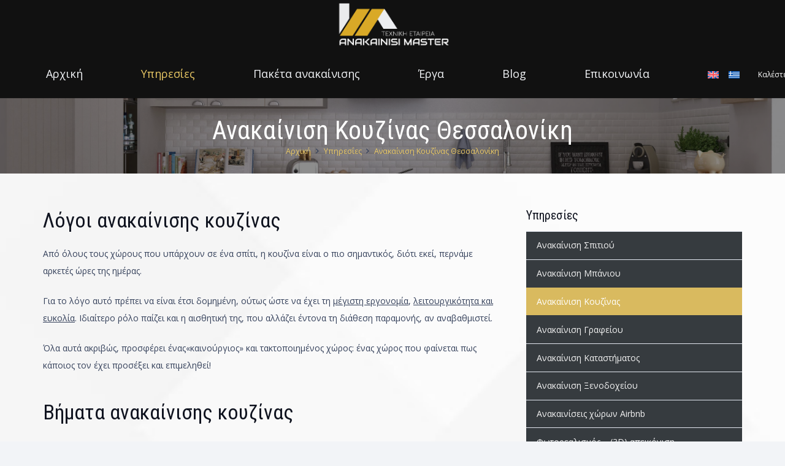

--- FILE ---
content_type: text/html
request_url: https://www.anakainisimaster.gr/%CF%85%CF%80%CE%B7%CF%81%CE%B5%CF%83%CE%AF%CE%B5%CF%82/anakainisi-kouzinas-thessaloniki
body_size: 19060
content:
<!DOCTYPE HTML>
<html lang="el">
<head>
<meta charset="UTF-8">
<meta name='robots' content='index, follow, max-image-preview:large, max-snippet:-1, max-video-preview:-1' />
<style>img:is([sizes="auto" i], [sizes^="auto," i]) { contain-intrinsic-size: 3000px 1500px }</style>
<!-- This site is optimized with the Yoast SEO plugin v25.9 - https://yoast.com/wordpress/plugins/seo/ -->
<title>Ανακαίνιση Κουζίνας Θεσσαλονίκη / Anakainisi Master</title>
<meta name="description" content="Ανακαίνιση Κουζίνας στη Θεσσαλονίκη με την τεχνική εταιρία Anakainisi Master. Πληροφορίες για ανακαίνισεις κουζίνας, εσωτερικών και εξωτερικών χώρων, με εγγύηση ποιότητας." />
<link rel="canonical" href="https://www.anakainisimaster.gr/%CF%85%CF%80%CE%B7%CF%81%CE%B5%CF%83%CE%AF%CE%B5%CF%82/anakainisi-kouzinas-thessaloniki" />
<meta property="og:locale" content="el_GR" />
<meta property="og:type" content="article" />
<meta property="og:title" content="Ανακαίνιση Κουζίνας Θεσσαλονίκη / Anakainisi Master" />
<meta property="og:description" content="Ανακαίνιση Κουζίνας στη Θεσσαλονίκη με την τεχνική εταιρία Anakainisi Master. Πληροφορίες για ανακαίνισεις κουζίνας, εσωτερικών και εξωτερικών χώρων, με εγγύηση ποιότητας." />
<meta property="og:url" content="https://www.anakainisimaster.gr/%CF%85%CF%80%CE%B7%CF%81%CE%B5%CF%83%CE%AF%CE%B5%CF%82/anakainisi-kouzinas-thessaloniki" />
<meta property="og:site_name" content="Anakainiseis" />
<meta property="article:modified_time" content="2023-10-13T08:34:41+00:00" />
<meta name="twitter:card" content="summary_large_image" />
<meta name="twitter:label1" content="Εκτιμώμενος χρόνος ανάγνωσης" />
<meta name="twitter:data1" content="1 λεπτό" />
<script type="application/ld+json" class="yoast-schema-graph">{"@context":"https://schema.org","@graph":[{"@type":"WebPage","@id":"https://www.anakainisimaster.gr/%CF%85%CF%80%CE%B7%CF%81%CE%B5%CF%83%CE%AF%CE%B5%CF%82/anakainisi-kouzinas-thessaloniki","url":"https://www.anakainisimaster.gr/%CF%85%CF%80%CE%B7%CF%81%CE%B5%CF%83%CE%AF%CE%B5%CF%82/anakainisi-kouzinas-thessaloniki","name":"Ανακαίνιση Κουζίνας Θεσσαλονίκη / Anakainisi Master","isPartOf":{"@id":"https://www.anakainisimaster.gr/#website"},"datePublished":"2017-11-21T08:27:54+00:00","dateModified":"2023-10-13T08:34:41+00:00","description":"Ανακαίνιση Κουζίνας στη Θεσσαλονίκη με την τεχνική εταιρία Anakainisi Master. Πληροφορίες για ανακαίνισεις κουζίνας, εσωτερικών και εξωτερικών χώρων, με εγγύηση ποιότητας.","breadcrumb":{"@id":"https://www.anakainisimaster.gr/%CF%85%CF%80%CE%B7%CF%81%CE%B5%CF%83%CE%AF%CE%B5%CF%82/anakainisi-kouzinas-thessaloniki#breadcrumb"},"inLanguage":"el","potentialAction":[{"@type":"ReadAction","target":["https://www.anakainisimaster.gr/%CF%85%CF%80%CE%B7%CF%81%CE%B5%CF%83%CE%AF%CE%B5%CF%82/anakainisi-kouzinas-thessaloniki"]}]},{"@type":"BreadcrumbList","@id":"https://www.anakainisimaster.gr/%CF%85%CF%80%CE%B7%CF%81%CE%B5%CF%83%CE%AF%CE%B5%CF%82/anakainisi-kouzinas-thessaloniki#breadcrumb","itemListElement":[{"@type":"ListItem","position":1,"name":"[wpseo_titles]breadcrumbs-Αρχική","item":"https://www.anakainisimaster.gr/"},{"@type":"ListItem","position":2,"name":"Υπηρεσίες","item":"https://www.anakainisimaster.gr/%cf%85%cf%80%ce%b7%cf%81%ce%b5%cf%83%ce%af%ce%b5%cf%82/"},{"@type":"ListItem","position":3,"name":"Ανακαίνιση Κουζίνας Θεσσαλονίκη"}]},{"@type":"WebSite","@id":"https://www.anakainisimaster.gr/#website","url":"https://www.anakainisimaster.gr/","name":"Anakainiseis","description":"Anakainiseis","potentialAction":[{"@type":"SearchAction","target":{"@type":"EntryPoint","urlTemplate":"https://www.anakainisimaster.gr/?s={search_term_string}"},"query-input":{"@type":"PropertyValueSpecification","valueRequired":true,"valueName":"search_term_string"}}],"inLanguage":"el"}]}</script>
<!-- / Yoast SEO plugin. -->
<link rel='dns-prefetch' href='//fonts.googleapis.com' />
<link rel="alternate" type="application/rss+xml" title="Ροή RSS &raquo; Anakainiseis" href="https://www.anakainisimaster.gr/feed/" />
<meta name="viewport" content="width=device-width, initial-scale=1">
<meta name="SKYPE_TOOLBAR" content="SKYPE_TOOLBAR_PARSER_COMPATIBLE">
<meta name="theme-color" content="#f2f4f7">
<meta property="og:title" content="Ανακαίνιση Κουζίνας Θεσσαλονίκη / Anakainisi Master">
<meta property="og:url" content="https://www.anakainisimaster.gr/%CF%85%CF%80%CE%B7%CF%81%CE%B5%CF%83%CE%AF%CE%B5%CF%82/anakainisi-kouzinas-thessaloniki">
<meta property="og:locale" content="el">
<meta property="og:site_name" content="Anakainiseis">
<meta property="og:type" content="website">
<!-- This site uses the Google Analytics by ExactMetrics plugin v8.8.0 - Using Analytics tracking - https://www.exactmetrics.com/ -->
<!-- Note: ExactMetrics is not currently configured on this site. The site owner needs to authenticate with Google Analytics in the ExactMetrics settings panel. -->
<!-- No tracking code set -->
<!-- / Google Analytics by ExactMetrics -->
<script>
window._wpemojiSettings = {"baseUrl":"https:\/\/s.w.org\/images\/core\/emoji\/16.0.1\/72x72\/","ext":".png","svgUrl":"https:\/\/s.w.org\/images\/core\/emoji\/16.0.1\/svg\/","svgExt":".svg","source":{"concatemoji":"https:\/\/www.anakainisimaster.gr\/wp-includes\/js\/wp-emoji-release.min.js?ver=6.8.2"}};
/*! This file is auto-generated */
!function(s,n){var o,i,e;function c(e){try{var t={supportTests:e,timestamp:(new Date).valueOf()};sessionStorage.setItem(o,JSON.stringify(t))}catch(e){}}function p(e,t,n){e.clearRect(0,0,e.canvas.width,e.canvas.height),e.fillText(t,0,0);var t=new Uint32Array(e.getImageData(0,0,e.canvas.width,e.canvas.height).data),a=(e.clearRect(0,0,e.canvas.width,e.canvas.height),e.fillText(n,0,0),new Uint32Array(e.getImageData(0,0,e.canvas.width,e.canvas.height).data));return t.every(function(e,t){return e===a[t]})}function u(e,t){e.clearRect(0,0,e.canvas.width,e.canvas.height),e.fillText(t,0,0);for(var n=e.getImageData(16,16,1,1),a=0;a<n.data.length;a++)if(0!==n.data[a])return!1;return!0}function f(e,t,n,a){switch(t){case"flag":return n(e,"\ud83c\udff3\ufe0f\u200d\u26a7\ufe0f","\ud83c\udff3\ufe0f\u200b\u26a7\ufe0f")?!1:!n(e,"\ud83c\udde8\ud83c\uddf6","\ud83c\udde8\u200b\ud83c\uddf6")&&!n(e,"\ud83c\udff4\udb40\udc67\udb40\udc62\udb40\udc65\udb40\udc6e\udb40\udc67\udb40\udc7f","\ud83c\udff4\u200b\udb40\udc67\u200b\udb40\udc62\u200b\udb40\udc65\u200b\udb40\udc6e\u200b\udb40\udc67\u200b\udb40\udc7f");case"emoji":return!a(e,"\ud83e\udedf")}return!1}function g(e,t,n,a){var r="undefined"!=typeof WorkerGlobalScope&&self instanceof WorkerGlobalScope?new OffscreenCanvas(300,150):s.createElement("canvas"),o=r.getContext("2d",{willReadFrequently:!0}),i=(o.textBaseline="top",o.font="600 32px Arial",{});return e.forEach(function(e){i[e]=t(o,e,n,a)}),i}function t(e){var t=s.createElement("script");t.src=e,t.defer=!0,s.head.appendChild(t)}"undefined"!=typeof Promise&&(o="wpEmojiSettingsSupports",i=["flag","emoji"],n.supports={everything:!0,everythingExceptFlag:!0},e=new Promise(function(e){s.addEventListener("DOMContentLoaded",e,{once:!0})}),new Promise(function(t){var n=function(){try{var e=JSON.parse(sessionStorage.getItem(o));if("object"==typeof e&&"number"==typeof e.timestamp&&(new Date).valueOf()<e.timestamp+604800&&"object"==typeof e.supportTests)return e.supportTests}catch(e){}return null}();if(!n){if("undefined"!=typeof Worker&&"undefined"!=typeof OffscreenCanvas&&"undefined"!=typeof URL&&URL.createObjectURL&&"undefined"!=typeof Blob)try{var e="postMessage("+g.toString()+"("+[JSON.stringify(i),f.toString(),p.toString(),u.toString()].join(",")+"));",a=new Blob([e],{type:"text/javascript"}),r=new Worker(URL.createObjectURL(a),{name:"wpTestEmojiSupports"});return void(r.onmessage=function(e){c(n=e.data),r.terminate(),t(n)})}catch(e){}c(n=g(i,f,p,u))}t(n)}).then(function(e){for(var t in e)n.supports[t]=e[t],n.supports.everything=n.supports.everything&&n.supports[t],"flag"!==t&&(n.supports.everythingExceptFlag=n.supports.everythingExceptFlag&&n.supports[t]);n.supports.everythingExceptFlag=n.supports.everythingExceptFlag&&!n.supports.flag,n.DOMReady=!1,n.readyCallback=function(){n.DOMReady=!0}}).then(function(){return e}).then(function(){var e;n.supports.everything||(n.readyCallback(),(e=n.source||{}).concatemoji?t(e.concatemoji):e.wpemoji&&e.twemoji&&(t(e.twemoji),t(e.wpemoji)))}))}((window,document),window._wpemojiSettings);
</script>
<style id='wp-emoji-styles-inline-css'>
img.wp-smiley, img.emoji {
display: inline !important;
border: none !important;
box-shadow: none !important;
height: 1em !important;
width: 1em !important;
margin: 0 0.07em !important;
vertical-align: -0.1em !important;
background: none !important;
padding: 0 !important;
}
</style>
<link rel='stylesheet' id='us-fonts-css' href='https://fonts.googleapis.com/css?family=Open+Sans%3A400%2C700%7CRoboto+Condensed%3A400%2C700&#038;display=swap&#038;ver=6.8.2' media='all' />
<link rel='stylesheet' id='us-style-css' href='//www.anakainisimaster.gr/wp-content/cache/wpfc-minified/knav8vix/7tqlw.css' media='all' />
<link rel='stylesheet' id='theme-style-css' href='//www.anakainisimaster.gr/wp-content/cache/wpfc-minified/d2ljox3n/7tqlw.css' media='all' />
<script id="wpml-cookie-js-extra">
var wpml_cookies = {"wp-wpml_current_language":{"value":"el","expires":1,"path":"\/"}};
var wpml_cookies = {"wp-wpml_current_language":{"value":"el","expires":1,"path":"\/"}};
</script>
<script src="https://www.anakainisimaster.gr/wp-content/plugins/sitepress-multilingual-cms/res/js/cookies/language-cookie.js?ver=481990" id="wpml-cookie-js" defer data-wp-strategy="defer"></script>
<script></script><link rel="https://api.w.org/" href="https://www.anakainisimaster.gr/wp-json/" /><link rel="alternate" title="JSON" type="application/json" href="https://www.anakainisimaster.gr/wp-json/wp/v2/pages/289" /><link rel="EditURI" type="application/rsd+xml" title="RSD" href="https://www.anakainisimaster.gr/xmlrpc.php?rsd" />
<meta name="generator" content="WordPress 6.8.2" />
<link rel='shortlink' href='https://www.anakainisimaster.gr/?p=289' />
<link rel="alternate" title="oEmbed (JSON)" type="application/json+oembed" href="https://www.anakainisimaster.gr/wp-json/oembed/1.0/embed?url=https%3A%2F%2Fwww.anakainisimaster.gr%2F%25CF%2585%25CF%2580%25CE%25B7%25CF%2581%25CE%25B5%25CF%2583%25CE%25AF%25CE%25B5%25CF%2582%2Fanakainisi-kouzinas-thessaloniki" />
<link rel="alternate" title="oEmbed (XML)" type="text/xml+oembed" href="https://www.anakainisimaster.gr/wp-json/oembed/1.0/embed?url=https%3A%2F%2Fwww.anakainisimaster.gr%2F%25CF%2585%25CF%2580%25CE%25B7%25CF%2581%25CE%25B5%25CF%2583%25CE%25AF%25CE%25B5%25CF%2582%2Fanakainisi-kouzinas-thessaloniki&#038;format=xml" />
<meta name="generator" content="WPML ver:4.8.1 stt:1,13;" />
<script>
if ( ! /Android|webOS|iPhone|iPad|iPod|BlackBerry|IEMobile|Opera Mini/i.test( navigator.userAgent ) ) {
var root = document.getElementsByTagName( 'html' )[ 0 ]
root.className += " no-touch";
}
</script>
<meta name="generator" content="Powered by WPBakery Page Builder - drag and drop page builder for WordPress."/>
<meta name="generator" content="Powered by Slider Revolution 6.6.16 - responsive, Mobile-Friendly Slider Plugin for WordPress with comfortable drag and drop interface." />
<link rel="icon" href="https://www.anakainisimaster.gr/wp-content/uploads/2019/12/cropped-favicon-32x32.jpg" sizes="32x32" />
<link rel="icon" href="https://www.anakainisimaster.gr/wp-content/uploads/2019/12/cropped-favicon-192x192.jpg" sizes="192x192" />
<link rel="apple-touch-icon" href="https://www.anakainisimaster.gr/wp-content/uploads/2019/12/cropped-favicon-180x180.jpg" />
<meta name="msapplication-TileImage" content="https://www.anakainisimaster.gr/wp-content/uploads/2019/12/cropped-favicon-270x270.jpg" />
<script>function setREVStartSize(e){
//window.requestAnimationFrame(function() {
window.RSIW = window.RSIW===undefined ? window.innerWidth : window.RSIW;
window.RSIH = window.RSIH===undefined ? window.innerHeight : window.RSIH;
try {
var pw = document.getElementById(e.c).parentNode.offsetWidth,
newh;
pw = pw===0 || isNaN(pw) || (e.l=="fullwidth" || e.layout=="fullwidth") ? window.RSIW : pw;
e.tabw = e.tabw===undefined ? 0 : parseInt(e.tabw);
e.thumbw = e.thumbw===undefined ? 0 : parseInt(e.thumbw);
e.tabh = e.tabh===undefined ? 0 : parseInt(e.tabh);
e.thumbh = e.thumbh===undefined ? 0 : parseInt(e.thumbh);
e.tabhide = e.tabhide===undefined ? 0 : parseInt(e.tabhide);
e.thumbhide = e.thumbhide===undefined ? 0 : parseInt(e.thumbhide);
e.mh = e.mh===undefined || e.mh=="" || e.mh==="auto" ? 0 : parseInt(e.mh,0);
if(e.layout==="fullscreen" || e.l==="fullscreen")
newh = Math.max(e.mh,window.RSIH);
else{
e.gw = Array.isArray(e.gw) ? e.gw : [e.gw];
for (var i in e.rl) if (e.gw[i]===undefined || e.gw[i]===0) e.gw[i] = e.gw[i-1];
e.gh = e.el===undefined || e.el==="" || (Array.isArray(e.el) && e.el.length==0)? e.gh : e.el;
e.gh = Array.isArray(e.gh) ? e.gh : [e.gh];
for (var i in e.rl) if (e.gh[i]===undefined || e.gh[i]===0) e.gh[i] = e.gh[i-1];
var nl = new Array(e.rl.length),
ix = 0,
sl;
e.tabw = e.tabhide>=pw ? 0 : e.tabw;
e.thumbw = e.thumbhide>=pw ? 0 : e.thumbw;
e.tabh = e.tabhide>=pw ? 0 : e.tabh;
e.thumbh = e.thumbhide>=pw ? 0 : e.thumbh;
for (var i in e.rl) nl[i] = e.rl[i]<window.RSIW ? 0 : e.rl[i];
sl = nl[0];
for (var i in nl) if (sl>nl[i] && nl[i]>0) { sl = nl[i]; ix=i;}
var m = pw>(e.gw[ix]+e.tabw+e.thumbw) ? 1 : (pw-(e.tabw+e.thumbw)) / (e.gw[ix]);
newh =  (e.gh[ix] * m) + (e.tabh + e.thumbh);
}
var el = document.getElementById(e.c);
if (el!==null && el) el.style.height = newh+"px";
el = document.getElementById(e.c+"_wrapper");
if (el!==null && el) {
el.style.height = newh+"px";
el.style.display = "block";
}
} catch(e){
console.log("Failure at Presize of Slider:" + e)
}
//});
};</script>
<noscript><style> .wpb_animate_when_almost_visible { opacity: 1; }</style></noscript>		<style id="us-icon-fonts">@font-face{font-display:block;font-style:normal;font-family:"fontawesome";font-weight:900;src:url("https://www.anakainisimaster.gr/wp-content/themes/Impreza/fonts/fa-solid-900.woff2?ver=8.18.3") format("woff2"),url("https://www.anakainisimaster.gr/wp-content/themes/Impreza/fonts/fa-solid-900.woff?ver=8.18.3") format("woff")}.fas{font-family:"fontawesome";font-weight:900}@font-face{font-display:block;font-style:normal;font-family:"fontawesome";font-weight:400;src:url("https://www.anakainisimaster.gr/wp-content/themes/Impreza/fonts/fa-regular-400.woff2?ver=8.18.3") format("woff2"),url("https://www.anakainisimaster.gr/wp-content/themes/Impreza/fonts/fa-regular-400.woff?ver=8.18.3") format("woff")}.far{font-family:"fontawesome";font-weight:400}@font-face{font-display:block;font-style:normal;font-family:"fontawesome";font-weight:300;src:url("https://www.anakainisimaster.gr/wp-content/themes/Impreza/fonts/fa-light-300.woff2?ver=8.18.3") format("woff2"),url("https://www.anakainisimaster.gr/wp-content/themes/Impreza/fonts/fa-light-300.woff?ver=8.18.3") format("woff")}.fal{font-family:"fontawesome";font-weight:300}@font-face{font-display:block;font-style:normal;font-family:"Font Awesome 5 Duotone";font-weight:900;src:url("https://www.anakainisimaster.gr/wp-content/themes/Impreza/fonts/fa-duotone-900.woff2?ver=8.18.3") format("woff2"),url("https://www.anakainisimaster.gr/wp-content/themes/Impreza/fonts/fa-duotone-900.woff?ver=8.18.3") format("woff")}.fad{font-family:"Font Awesome 5 Duotone";font-weight:900}.fad{position:relative}.fad:before{position:absolute}.fad:after{opacity:0.4}@font-face{font-display:block;font-style:normal;font-family:"Font Awesome 5 Brands";font-weight:400;src:url("https://www.anakainisimaster.gr/wp-content/themes/Impreza/fonts/fa-brands-400.woff2?ver=8.18.3") format("woff2"),url("https://www.anakainisimaster.gr/wp-content/themes/Impreza/fonts/fa-brands-400.woff?ver=8.18.3") format("woff")}.fab{font-family:"Font Awesome 5 Brands";font-weight:400}@font-face{font-display:block;font-style:normal;font-family:"Material Icons";font-weight:400;src:url("https://www.anakainisimaster.gr/wp-content/themes/Impreza/fonts/material-icons.woff2?ver=8.18.3") format("woff2"),url("https://www.anakainisimaster.gr/wp-content/themes/Impreza/fonts/material-icons.woff?ver=8.18.3") format("woff")}.material-icons{font-family:"Material Icons";font-weight:400}</style>
<style id="us-theme-options-css">:root{--color-header-middle-bg:#111111;--color-header-middle-bg-grad:#111111;--color-header-middle-text:#f2f4f7;--color-header-middle-text-hover:#e8c764;--color-header-transparent-bg:transparent;--color-header-transparent-bg-grad:transparent;--color-header-transparent-text:#ffffff;--color-header-transparent-text-hover:#ffffff;--color-chrome-toolbar:#f2f4f7;--color-chrome-toolbar-grad:#f2f4f7;--color-header-top-bg:#111111;--color-header-top-bg-grad:#111111;--color-header-top-text:#f2f4f7;--color-header-top-text-hover:#e8c764;--color-header-top-transparent-bg:rgba(0,0,0,0.2);--color-header-top-transparent-bg-grad:rgba(0,0,0,0.2);--color-header-top-transparent-text:rgba(255,255,255,0.66);--color-header-top-transparent-text-hover:#ffffff;--color-content-bg:#ffffff;--color-content-bg-grad:#ffffff;--color-content-bg-alt:#f2f4f7;--color-content-bg-alt-grad:#f2f4f7;--color-content-border:#e3e7f0;--color-content-heading:#0f131f;--color-content-heading-grad:#0f131f;--color-content-text:#35415b;--color-content-link:#e8c764;--color-content-link-hover:#35415b;--color-content-primary:#d9ba5f;--color-content-primary-grad:#d9ba5f;--color-content-secondary:#35415b;--color-content-secondary-grad:#35415b;--color-content-faded:#727f9f;--color-content-overlay:rgba(15,19,31,0.80);--color-content-overlay-grad:rgba(15,19,31,0.80);--color-alt-content-bg:#f2f4f7;--color-alt-content-bg-grad:#f2f4f7;--color-alt-content-bg-alt:#ffffff;--color-alt-content-bg-alt-grad:#ffffff;--color-alt-content-border:#e3e7f0;--color-alt-content-heading:#0f131f;--color-alt-content-heading-grad:#0f131f;--color-alt-content-text:#35415b;--color-alt-content-link:#e8c764;--color-alt-content-link-hover:#35415b;--color-alt-content-primary:#d9ba5f;--color-alt-content-primary-grad:#d9ba5f;--color-alt-content-secondary:#35415b;--color-alt-content-secondary-grad:#35415b;--color-alt-content-faded:#727f9f;--color-alt-content-overlay:rgba(100,108,253,0.85);--color-alt-content-overlay-grad:rgba(100,108,253,0.85);--color-footer-bg:#111111;--color-footer-bg-grad:#111111;--color-footer-bg-alt:#35415b;--color-footer-bg-alt-grad:#35415b;--color-footer-border:#727f9f;--color-footer-heading:#ffffff;--color-footer-heading-grad:#ffffff;--color-footer-text:#ffffff;--color-footer-link:#ffffff;--color-footer-link-hover:#ffffff;--color-subfooter-bg:#111111;--color-subfooter-bg-grad:#111111;--color-subfooter-bg-alt:#2b3242;--color-subfooter-bg-alt-grad:#2b3242;--color-subfooter-border:#727f9f;--color-subfooter-heading:#ffffff;--color-subfooter-heading-grad:#ffffff;--color-subfooter-text:#ffffff;--color-subfooter-link:#ffffff;--color-subfooter-link-hover:#ffffff;--color-content-primary-faded:rgba(217,186,95,0.15);--box-shadow:0 5px 15px rgba(0,0,0,.15);--box-shadow-up:0 -5px 15px rgba(0,0,0,.15);--site-canvas-width:1300px;--site-content-width:1140px;--site-sidebar-width:25%;--text-block-margin-bottom:0rem;--inputs-font-size:1rem;--inputs-height:2.8rem;--inputs-padding:0.8rem;--inputs-border-width:0px;--inputs-text-color:var(--color-content-text)}:root{--font-family:"Open Sans";--font-size:14px;--line-height:28px;--font-weight:400;--bold-font-weight:700;--text-transform:none;--font-style:normal;--letter-spacing:0em;--h1-font-family:"Roboto Condensed";--h1-font-size:3rem;--h1-line-height:1.2;--h1-font-weight:500;--h1-bold-font-weight:700;--h1-text-transform:none;--h1-font-style:normal;--h1-letter-spacing:0em;--h1-margin-bottom:1.5rem;--h1-color:#ffffff;--h2-font-family:var(--h1-font-family);--h2-font-size:34px;--h2-line-height:1.2;--h2-font-weight:var(--h1-font-weight);--h2-bold-font-weight:var(--h1-bold-font-weight);--h2-text-transform:var(--h1-text-transform);--h2-font-style:var(--h1-font-style);--h2-letter-spacing:0em;--h2-margin-bottom:1.5rem;--h3-font-family:var(--h1-font-family);--h3-font-size:calc(19px + 1vw);--h3-line-height:1.2;--h3-font-weight:var(--h1-font-weight);--h3-bold-font-weight:var(--h1-bold-font-weight);--h3-text-transform:var(--h1-text-transform);--h3-font-style:var(--h1-font-style);--h3-letter-spacing:0em;--h3-margin-bottom:1.5rem;--h4-font-family:var(--h1-font-family);--h4-font-size:20px;--h4-line-height:1.2;--h4-font-weight:var(--h1-font-weight);--h4-bold-font-weight:var(--h1-bold-font-weight);--h4-text-transform:var(--h1-text-transform);--h4-font-style:var(--h1-font-style);--h4-letter-spacing:0em;--h4-margin-bottom:1.5rem;--h5-font-family:var(--h1-font-family);--h5-font-size:calc(16px + 0.8vw);--h5-line-height:1.2;--h5-font-weight:var(--h1-font-weight);--h5-bold-font-weight:var(--h1-bold-font-weight);--h5-text-transform:var(--h1-text-transform);--h5-font-style:var(--h1-font-style);--h5-letter-spacing:0em;--h5-margin-bottom:1.5rem;--h6-font-family:var(--h1-font-family);--h6-font-size:calc(15px + 0.8vw);--h6-line-height:1.2;--h6-font-weight:var(--h1-font-weight);--h6-bold-font-weight:var(--h1-bold-font-weight);--h6-text-transform:var(--h1-text-transform);--h6-font-style:var(--h1-font-style);--h6-letter-spacing:0em;--h6-margin-bottom:1.5rem}h1{font-family:var(--h1-font-family,inherit);font-weight:var(--h1-font-weight,inherit);font-size:var(--h1-font-size,inherit);font-style:var(--h1-font-style,inherit);line-height:var(--h1-line-height,1.4);letter-spacing:var(--h1-letter-spacing,inherit);text-transform:var(--h1-text-transform,inherit);margin-bottom:var(--h1-margin-bottom,1.5rem)}h1>strong{font-weight:var(--h1-bold-font-weight,bold)}h1{color:var(--h1-color,inherit)}h2{font-family:var(--h2-font-family,inherit);font-weight:var(--h2-font-weight,inherit);font-size:var(--h2-font-size,inherit);font-style:var(--h2-font-style,inherit);line-height:var(--h2-line-height,1.4);letter-spacing:var(--h2-letter-spacing,inherit);text-transform:var(--h2-text-transform,inherit);margin-bottom:var(--h2-margin-bottom,1.5rem)}h2>strong{font-weight:var(--h2-bold-font-weight,bold)}h3{font-family:var(--h3-font-family,inherit);font-weight:var(--h3-font-weight,inherit);font-size:var(--h3-font-size,inherit);font-style:var(--h3-font-style,inherit);line-height:var(--h3-line-height,1.4);letter-spacing:var(--h3-letter-spacing,inherit);text-transform:var(--h3-text-transform,inherit);margin-bottom:var(--h3-margin-bottom,1.5rem)}h3>strong{font-weight:var(--h3-bold-font-weight,bold)}h4{font-family:var(--h4-font-family,inherit);font-weight:var(--h4-font-weight,inherit);font-size:var(--h4-font-size,inherit);font-style:var(--h4-font-style,inherit);line-height:var(--h4-line-height,1.4);letter-spacing:var(--h4-letter-spacing,inherit);text-transform:var(--h4-text-transform,inherit);margin-bottom:var(--h4-margin-bottom,1.5rem)}h4>strong{font-weight:var(--h4-bold-font-weight,bold)}h5{font-family:var(--h5-font-family,inherit);font-weight:var(--h5-font-weight,inherit);font-size:var(--h5-font-size,inherit);font-style:var(--h5-font-style,inherit);line-height:var(--h5-line-height,1.4);letter-spacing:var(--h5-letter-spacing,inherit);text-transform:var(--h5-text-transform,inherit);margin-bottom:var(--h5-margin-bottom,1.5rem)}h5>strong{font-weight:var(--h5-bold-font-weight,bold)}h6{font-family:var(--h6-font-family,inherit);font-weight:var(--h6-font-weight,inherit);font-size:var(--h6-font-size,inherit);font-style:var(--h6-font-style,inherit);line-height:var(--h6-line-height,1.4);letter-spacing:var(--h6-letter-spacing,inherit);text-transform:var(--h6-text-transform,inherit);margin-bottom:var(--h6-margin-bottom,1.5rem)}h6>strong{font-weight:var(--h6-bold-font-weight,bold)}body{background:var(--color-content-bg-alt)}@media (max-width:1210px){.l-main .aligncenter{max-width:calc(100vw - 5rem)}}@media (min-width:1381px){body.usb_preview .hide_on_default{opacity:0.25!important}.vc_hidden-lg,body:not(.usb_preview) .hide_on_default{display:none!important}.default_align_left{text-align:left;justify-content:flex-start}.default_align_right{text-align:right;justify-content:flex-end}.default_align_center{text-align:center;justify-content:center}.default_align_justify{justify-content:space-between}.w-hwrapper>.default_align_justify,.default_align_justify>.w-btn{width:100%}}@media (min-width:1281px) and (max-width:1380px){body.usb_preview .hide_on_laptops{opacity:0.25!important}.vc_hidden-md,body:not(.usb_preview) .hide_on_laptops{display:none!important}.laptops_align_left{text-align:left;justify-content:flex-start}.laptops_align_right{text-align:right;justify-content:flex-end}.laptops_align_center{text-align:center;justify-content:center}.laptops_align_justify{justify-content:space-between}.w-hwrapper>.laptops_align_justify,.laptops_align_justify>.w-btn{width:100%}.g-cols.via_grid[style*="--laptops-gap"]{grid-gap:var(--laptops-gap,3rem)}}@media (min-width:901px) and (max-width:1280px){body.usb_preview .hide_on_tablets{opacity:0.25!important}.vc_hidden-sm,body:not(.usb_preview) .hide_on_tablets{display:none!important}.tablets_align_left{text-align:left;justify-content:flex-start}.tablets_align_right{text-align:right;justify-content:flex-end}.tablets_align_center{text-align:center;justify-content:center}.tablets_align_justify{justify-content:space-between}.w-hwrapper>.tablets_align_justify,.tablets_align_justify>.w-btn{width:100%}.g-cols.via_grid[style*="--tablets-gap"]{grid-gap:var(--tablets-gap,3rem)}}@media (max-width:900px){body.usb_preview .hide_on_mobiles{opacity:0.25!important}.vc_hidden-xs,body:not(.usb_preview) .hide_on_mobiles{display:none!important}.mobiles_align_left{text-align:left;justify-content:flex-start}.mobiles_align_right{text-align:right;justify-content:flex-end}.mobiles_align_center{text-align:center;justify-content:center}.mobiles_align_justify{justify-content:space-between}.w-hwrapper>.mobiles_align_justify,.mobiles_align_justify>.w-btn{width:100%}.w-hwrapper.stack_on_mobiles{display:block}.w-hwrapper.stack_on_mobiles>*{display:block;margin:0 0 var(--hwrapper-gap,1.2rem)}.w-hwrapper.stack_on_mobiles>:last-child{margin-bottom:0}.g-cols.via_grid[style*="--mobiles-gap"]{grid-gap:var(--mobiles-gap,1.5rem)}}@media (max-width:900px){.g-cols.type_default>div[class*="vc_col-xs-"]{margin-top:1rem;margin-bottom:1rem}.g-cols>div:not([class*="vc_col-xs-"]){width:100%;margin:0 0 1.5rem}.g-cols.reversed>div:last-of-type{order:-1}.g-cols.type_boxes>div,.g-cols.reversed>div:first-child,.g-cols:not(.reversed)>div:last-child,.g-cols>div.has_bg_color{margin-bottom:0}.vc_col-xs-1{width:8.3333%}.vc_col-xs-2{width:16.6666%}.vc_col-xs-1\/5{width:20%}.vc_col-xs-3{width:25%}.vc_col-xs-4{width:33.3333%}.vc_col-xs-2\/5{width:40%}.vc_col-xs-5{width:41.6666%}.vc_col-xs-6{width:50%}.vc_col-xs-7{width:58.3333%}.vc_col-xs-3\/5{width:60%}.vc_col-xs-8{width:66.6666%}.vc_col-xs-9{width:75%}.vc_col-xs-4\/5{width:80%}.vc_col-xs-10{width:83.3333%}.vc_col-xs-11{width:91.6666%}.vc_col-xs-12{width:100%}.vc_col-xs-offset-0{margin-left:0}.vc_col-xs-offset-1{margin-left:8.3333%}.vc_col-xs-offset-2{margin-left:16.6666%}.vc_col-xs-offset-1\/5{margin-left:20%}.vc_col-xs-offset-3{margin-left:25%}.vc_col-xs-offset-4{margin-left:33.3333%}.vc_col-xs-offset-2\/5{margin-left:40%}.vc_col-xs-offset-5{margin-left:41.6666%}.vc_col-xs-offset-6{margin-left:50%}.vc_col-xs-offset-7{margin-left:58.3333%}.vc_col-xs-offset-3\/5{margin-left:60%}.vc_col-xs-offset-8{margin-left:66.6666%}.vc_col-xs-offset-9{margin-left:75%}.vc_col-xs-offset-4\/5{margin-left:80%}.vc_col-xs-offset-10{margin-left:83.3333%}.vc_col-xs-offset-11{margin-left:91.6666%}.vc_col-xs-offset-12{margin-left:100%}}@media (min-width:901px){.vc_col-sm-1{width:8.3333%}.vc_col-sm-2{width:16.6666%}.vc_col-sm-1\/5{width:20%}.vc_col-sm-3{width:25%}.vc_col-sm-4{width:33.3333%}.vc_col-sm-2\/5{width:40%}.vc_col-sm-5{width:41.6666%}.vc_col-sm-6{width:50%}.vc_col-sm-7{width:58.3333%}.vc_col-sm-3\/5{width:60%}.vc_col-sm-8{width:66.6666%}.vc_col-sm-9{width:75%}.vc_col-sm-4\/5{width:80%}.vc_col-sm-10{width:83.3333%}.vc_col-sm-11{width:91.6666%}.vc_col-sm-12{width:100%}.vc_col-sm-offset-0{margin-left:0}.vc_col-sm-offset-1{margin-left:8.3333%}.vc_col-sm-offset-2{margin-left:16.6666%}.vc_col-sm-offset-1\/5{margin-left:20%}.vc_col-sm-offset-3{margin-left:25%}.vc_col-sm-offset-4{margin-left:33.3333%}.vc_col-sm-offset-2\/5{margin-left:40%}.vc_col-sm-offset-5{margin-left:41.6666%}.vc_col-sm-offset-6{margin-left:50%}.vc_col-sm-offset-7{margin-left:58.3333%}.vc_col-sm-offset-3\/5{margin-left:60%}.vc_col-sm-offset-8{margin-left:66.6666%}.vc_col-sm-offset-9{margin-left:75%}.vc_col-sm-offset-4\/5{margin-left:80%}.vc_col-sm-offset-10{margin-left:83.3333%}.vc_col-sm-offset-11{margin-left:91.6666%}.vc_col-sm-offset-12{margin-left:100%}}@media (min-width:1281px){.vc_col-md-1{width:8.3333%}.vc_col-md-2{width:16.6666%}.vc_col-md-1\/5{width:20%}.vc_col-md-3{width:25%}.vc_col-md-4{width:33.3333%}.vc_col-md-2\/5{width:40%}.vc_col-md-5{width:41.6666%}.vc_col-md-6{width:50%}.vc_col-md-7{width:58.3333%}.vc_col-md-3\/5{width:60%}.vc_col-md-8{width:66.6666%}.vc_col-md-9{width:75%}.vc_col-md-4\/5{width:80%}.vc_col-md-10{width:83.3333%}.vc_col-md-11{width:91.6666%}.vc_col-md-12{width:100%}.vc_col-md-offset-0{margin-left:0}.vc_col-md-offset-1{margin-left:8.3333%}.vc_col-md-offset-2{margin-left:16.6666%}.vc_col-md-offset-1\/5{margin-left:20%}.vc_col-md-offset-3{margin-left:25%}.vc_col-md-offset-4{margin-left:33.3333%}.vc_col-md-offset-2\/5{margin-left:40%}.vc_col-md-offset-5{margin-left:41.6666%}.vc_col-md-offset-6{margin-left:50%}.vc_col-md-offset-7{margin-left:58.3333%}.vc_col-md-offset-3\/5{margin-left:60%}.vc_col-md-offset-8{margin-left:66.6666%}.vc_col-md-offset-9{margin-left:75%}.vc_col-md-offset-4\/5{margin-left:80%}.vc_col-md-offset-10{margin-left:83.3333%}.vc_col-md-offset-11{margin-left:91.6666%}.vc_col-md-offset-12{margin-left:100%}}@media (min-width:1381px){.vc_col-lg-1{width:8.3333%}.vc_col-lg-2{width:16.6666%}.vc_col-lg-1\/5{width:20%}.vc_col-lg-3{width:25%}.vc_col-lg-4{width:33.3333%}.vc_col-lg-2\/5{width:40%}.vc_col-lg-5{width:41.6666%}.vc_col-lg-6{width:50%}.vc_col-lg-7{width:58.3333%}.vc_col-lg-3\/5{width:60%}.vc_col-lg-8{width:66.6666%}.vc_col-lg-9{width:75%}.vc_col-lg-4\/5{width:80%}.vc_col-lg-10{width:83.3333%}.vc_col-lg-11{width:91.6666%}.vc_col-lg-12{width:100%}.vc_col-lg-offset-0{margin-left:0}.vc_col-lg-offset-1{margin-left:8.3333%}.vc_col-lg-offset-2{margin-left:16.6666%}.vc_col-lg-offset-1\/5{margin-left:20%}.vc_col-lg-offset-3{margin-left:25%}.vc_col-lg-offset-4{margin-left:33.3333%}.vc_col-lg-offset-2\/5{margin-left:40%}.vc_col-lg-offset-5{margin-left:41.6666%}.vc_col-lg-offset-6{margin-left:50%}.vc_col-lg-offset-7{margin-left:58.3333%}.vc_col-lg-offset-3\/5{margin-left:60%}.vc_col-lg-offset-8{margin-left:66.6666%}.vc_col-lg-offset-9{margin-left:75%}.vc_col-lg-offset-4\/5{margin-left:80%}.vc_col-lg-offset-10{margin-left:83.3333%}.vc_col-lg-offset-11{margin-left:91.6666%}.vc_col-lg-offset-12{margin-left:100%}}@media (min-width:901px) and (max-width:1280px){.g-cols.via_flex.type_default>div[class*="vc_col-md-"],.g-cols.via_flex.type_default>div[class*="vc_col-lg-"]{margin-top:1rem;margin-bottom:1rem}}@media (min-width:1281px) and (max-width:1380px){.g-cols.via_flex.type_default>div[class*="vc_col-lg-"]{margin-top:1rem;margin-bottom:1rem}}@media (max-width:899px){.l-canvas{overflow:hidden}.g-cols.stacking_default.reversed>div:last-of-type{order:-1}.g-cols.stacking_default.via_flex>div:not([class*="vc_col-xs"]){width:100%;margin:0 0 1.5rem}.g-cols.stacking_default.via_grid.mobiles-cols_1{grid-template-columns:100%}.g-cols.stacking_default.via_flex.type_boxes>div,.g-cols.stacking_default.via_flex.reversed>div:first-child,.g-cols.stacking_default.via_flex:not(.reversed)>div:last-child,.g-cols.stacking_default.via_flex>div.has_bg_color{margin-bottom:0}.g-cols.stacking_default.via_flex.type_default>.wpb_column.stretched{margin-left:-1rem;margin-right:-1rem}.g-cols.stacking_default.via_grid.mobiles-cols_1>.wpb_column.stretched,.g-cols.stacking_default.via_flex.type_boxes>.wpb_column.stretched{margin-left:-2.5rem;margin-right:-2.5rem;width:auto}.vc_column-inner.type_sticky>.wpb_wrapper,.vc_column_container.type_sticky>.vc_column-inner{top:0!important}}@media (min-width:900px){body:not(.rtl) .l-section.for_sidebar.at_left>div>.l-sidebar,.rtl .l-section.for_sidebar.at_right>div>.l-sidebar{order:-1}.vc_column_container.type_sticky>.vc_column-inner,.vc_column-inner.type_sticky>.wpb_wrapper{position:-webkit-sticky;position:sticky}.l-section.type_sticky{position:-webkit-sticky;position:sticky;top:0;z-index:11;transform:translateZ(0); transition:top 0.3s cubic-bezier(.78,.13,.15,.86) 0.1s}.header_hor .l-header.post_fixed.sticky_auto_hide{z-index:12}.admin-bar .l-section.type_sticky{top:32px}.l-section.type_sticky>.l-section-h{transition:padding-top 0.3s}.header_hor .l-header.pos_fixed:not(.down)~.l-main .l-section.type_sticky:not(:first-of-type){top:var(--header-sticky-height)}.admin-bar.header_hor .l-header.pos_fixed:not(.down)~.l-main .l-section.type_sticky:not(:first-of-type){top:calc( var(--header-sticky-height) + 32px )}.header_hor .l-header.pos_fixed.sticky:not(.down)~.l-main .l-section.type_sticky:first-of-type>.l-section-h{padding-top:var(--header-sticky-height)}.header_hor.headerinpos_bottom .l-header.pos_fixed.sticky:not(.down)~.l-main .l-section.type_sticky:first-of-type>.l-section-h{padding-bottom:var(--header-sticky-height)!important}}@media screen and (min-width:1210px){.g-cols.via_flex.type_default>.wpb_column.stretched:first-of-type{margin-left:calc( var(--site-content-width) / 2 + 0px / 2 + 1.5rem - 50vw)}.g-cols.via_flex.type_default>.wpb_column.stretched:last-of-type{margin-right:calc( var(--site-content-width) / 2 + 0px / 2 + 1.5rem - 50vw)}.l-main .alignfull, .w-separator.width_screen,.g-cols.via_grid>.wpb_column.stretched:first-of-type,.g-cols.via_flex.type_boxes>.wpb_column.stretched:first-of-type{margin-left:calc( var(--site-content-width) / 2 + 0px / 2 - 50vw )}.l-main .alignfull, .w-separator.width_screen,.g-cols.via_grid>.wpb_column.stretched:last-of-type,.g-cols.via_flex.type_boxes>.wpb_column.stretched:last-of-type{margin-right:calc( var(--site-content-width) / 2 + 0px / 2 - 50vw )}}@media (max-width:900px){.w-form-row.for_submit[style*=btn-size-mobiles] .w-btn{font-size:var(--btn-size-mobiles)!important}}a,button,input[type=submit],.ui-slider-handle{outline:none!important}.w-toplink,.w-header-show{background:rgba(0,0,0,0.3)}.no-touch .w-toplink.active:hover,.no-touch .w-header-show:hover{background:var(--color-content-primary-grad)}button[type=submit]:not(.w-btn),input[type=submit]:not(.w-btn),.us-nav-style_1>*,.navstyle_1>.owl-nav button,.us-btn-style_1{font-size:1rem;line-height:1.2!important;font-weight:600;font-style:normal;text-transform:none;letter-spacing:0em;padding:-0.6em 1.8em;background:transparent;border-color:#e8c764;color:#e8c764!important}button[type=submit]:not(.w-btn):before,input[type=submit]:not(.w-btn),.us-nav-style_1>*:before,.navstyle_1>.owl-nav button:before,.us-btn-style_1:before{border-width:2px}.no-touch button[type=submit]:not(.w-btn):hover,.no-touch input[type=submit]:not(.w-btn):hover,.us-nav-style_1>span.current,.no-touch .us-nav-style_1>a:hover,.no-touch .navstyle_1>.owl-nav button:hover,.no-touch .us-btn-style_1:hover{background:#e8c764;border-color:transparent;color:#ffffff!important}.us-nav-style_1>*{min-width:calc(1.2em + 2 * -0.6em)}.us-nav-style_2>*,.navstyle_2>.owl-nav button,.us-btn-style_2{font-size:1rem;line-height:1.2!important;font-weight:400;font-style:normal;text-transform:none;letter-spacing:0em;border-radius:0.3em;padding:-0.6em 1.8em;background:#e3e7f0;border-color:transparent;color:#35415b!important}.us-nav-style_2>*:before,.navstyle_2>.owl-nav button:before,.us-btn-style_2:before{border-width:2px}.us-nav-style_2>span.current,.no-touch .us-nav-style_2>a:hover,.no-touch .navstyle_2>.owl-nav button:hover,.no-touch .us-btn-style_2:hover{background:#d1d5dd;border-color:transparent;color:#35415b!important}.us-nav-style_2>*{min-width:calc(1.2em + 2 * -0.6em)}.w-filter.state_desktop.style_drop_default .w-filter-item-title,.select2-selection,select,textarea,input:not([type=submit]){font-weight:400;letter-spacing:0em;border-radius:0.3rem;background:var(--color-content-bg-alt);border-color:var(--color-content-border);color:var(--color-content-text);box-shadow:0px 1px 0px 0px rgba(0,0,0,0.08) inset}.w-filter.state_desktop.style_drop_default .w-filter-item-title:focus,.select2-container--open .select2-selection,select:focus,textarea:focus,input:not([type=submit]):focus{box-shadow:0px 0px 0px 2px var(--color-content-primary)}.w-form-row.move_label .w-form-row-label{font-size:1rem;top:calc(2.8rem/2 + 0px - 0.7em);margin:0 0.8rem;background-color:var(--color-content-bg-alt);color:var(--color-content-text)}.w-form-row.with_icon.move_label .w-form-row-label{margin-left:calc(1.6em + 0.8rem)}.color_alternate input:not([type=submit]),.color_alternate textarea,.color_alternate select,.color_alternate .move_label .w-form-row-label{background:var(--color-alt-content-bg-alt-grad)}.color_footer-top input:not([type=submit]),.color_footer-top textarea,.color_footer-top select,.color_footer-top .w-form-row.move_label .w-form-row-label{background:var(--color-subfooter-bg-alt-grad)}.color_footer-bottom input:not([type=submit]),.color_footer-bottom textarea,.color_footer-bottom select,.color_footer-bottom .w-form-row.move_label .w-form-row-label{background:var(--color-footer-bg-alt-grad)}.color_alternate input:not([type=submit]),.color_alternate textarea,.color_alternate select{border-color:var(--color-alt-content-border)}.color_footer-top input:not([type=submit]),.color_footer-top textarea,.color_footer-top select{border-color:var(--color-subfooter-border)}.color_footer-bottom input:not([type=submit]),.color_footer-bottom textarea,.color_footer-bottom select{border-color:var(--color-footer-border)}.color_alternate input:not([type=submit]),.color_alternate textarea,.color_alternate select,.color_alternate .w-form-row-field>i,.color_alternate .w-form-row-field:after,.color_alternate .widget_search form:after,.color_footer-top input:not([type=submit]),.color_footer-top textarea,.color_footer-top select,.color_footer-top .w-form-row-field>i,.color_footer-top .w-form-row-field:after,.color_footer-top .widget_search form:after,.color_footer-bottom input:not([type=submit]),.color_footer-bottom textarea,.color_footer-bottom select,.color_footer-bottom .w-form-row-field>i,.color_footer-bottom .w-form-row-field:after,.color_footer-bottom .widget_search form:after{color:inherit}.leaflet-default-icon-path{background-image:url(https://www.anakainisimaster.gr/wp-content/themes/Impreza/common/css/vendor/images/marker-icon.png)}</style>
<style id="us-current-header-css"> .l-subheader.at_top,.l-subheader.at_top .w-dropdown-list,.l-subheader.at_top .type_mobile .w-nav-list.level_1{background:var(--color-header-top-bg);color:var(--color-header-top-text)}.no-touch .l-subheader.at_top a:hover,.no-touch .l-header.bg_transparent .l-subheader.at_top .w-dropdown.opened a:hover{color:var(--color-header-top-text-hover)}.l-header.bg_transparent:not(.sticky) .l-subheader.at_top{background:var(--color-header-top-transparent-bg);color:var(--color-header-top-transparent-text)}.no-touch .l-header.bg_transparent:not(.sticky) .at_top .w-cart-link:hover,.no-touch .l-header.bg_transparent:not(.sticky) .at_top .w-text a:hover,.no-touch .l-header.bg_transparent:not(.sticky) .at_top .w-html a:hover,.no-touch .l-header.bg_transparent:not(.sticky) .at_top .w-nav>a:hover,.no-touch .l-header.bg_transparent:not(.sticky) .at_top .w-menu a:hover,.no-touch .l-header.bg_transparent:not(.sticky) .at_top .w-search>a:hover,.no-touch .l-header.bg_transparent:not(.sticky) .at_top .w-dropdown a:hover,.no-touch .l-header.bg_transparent:not(.sticky) .at_top .type_desktop .menu-item.level_1:hover>a{color:var(--color-header-top-transparent-text-hover)}.l-subheader.at_middle,.l-subheader.at_middle .w-dropdown-list,.l-subheader.at_middle .type_mobile .w-nav-list.level_1{background:var(--color-header-middle-bg);color:var(--color-header-middle-text)}.no-touch .l-subheader.at_middle a:hover,.no-touch .l-header.bg_transparent .l-subheader.at_middle .w-dropdown.opened a:hover{color:var(--color-header-middle-text-hover)}.l-header.bg_transparent:not(.sticky) .l-subheader.at_middle{background:var(--color-header-transparent-bg);color:var(--color-header-transparent-text)}.no-touch .l-header.bg_transparent:not(.sticky) .at_middle .w-cart-link:hover,.no-touch .l-header.bg_transparent:not(.sticky) .at_middle .w-text a:hover,.no-touch .l-header.bg_transparent:not(.sticky) .at_middle .w-html a:hover,.no-touch .l-header.bg_transparent:not(.sticky) .at_middle .w-nav>a:hover,.no-touch .l-header.bg_transparent:not(.sticky) .at_middle .w-menu a:hover,.no-touch .l-header.bg_transparent:not(.sticky) .at_middle .w-search>a:hover,.no-touch .l-header.bg_transparent:not(.sticky) .at_middle .w-dropdown a:hover,.no-touch .l-header.bg_transparent:not(.sticky) .at_middle .type_desktop .menu-item.level_1:hover>a{color:var(--color-header-transparent-text-hover)}.header_ver .l-header{background:var(--color-header-middle-bg);color:var(--color-header-middle-text)}@media (min-width:1381px){.hidden_for_default{display:none!important}.l-subheader.at_bottom{display:none}.l-header{position:relative;z-index:111;width:100%}.l-subheader{margin:0 auto}.l-subheader.width_full{padding-left:1.5rem;padding-right:1.5rem}.l-subheader-h{display:flex;align-items:center;position:relative;margin:0 auto;max-width:var(--site-content-width,1200px);height:inherit}.w-header-show{display:none}.l-header.pos_fixed{position:fixed;left:0}.l-header.pos_fixed:not(.notransition) .l-subheader{transition-property:transform,background,box-shadow,line-height,height;transition-duration:.3s;transition-timing-function:cubic-bezier(.78,.13,.15,.86)}.headerinpos_bottom.sticky_first_section .l-header.pos_fixed{position:fixed!important}.header_hor .l-header.sticky_auto_hide{transition:transform .3s cubic-bezier(.78,.13,.15,.86) .1s}.header_hor .l-header.sticky_auto_hide.down{transform:translateY(-110%)}.l-header.bg_transparent:not(.sticky) .l-subheader{box-shadow:none!important;background:none}.l-header.bg_transparent~.l-main .l-section.width_full.height_auto:first-of-type>.l-section-h{padding-top:0!important;padding-bottom:0!important}.l-header.pos_static.bg_transparent{position:absolute;left:0}.l-subheader.width_full .l-subheader-h{max-width:none!important}.l-header.shadow_thin .l-subheader.at_middle,.l-header.shadow_thin .l-subheader.at_bottom{box-shadow:0 1px 0 rgba(0,0,0,0.08)}.l-header.shadow_wide .l-subheader.at_middle,.l-header.shadow_wide .l-subheader.at_bottom{box-shadow:0 3px 5px -1px rgba(0,0,0,0.1),0 2px 1px -1px rgba(0,0,0,0.05)}.header_hor .l-subheader-cell>.w-cart{margin-left:0;margin-right:0}:root{--header-height:200px;--header-sticky-height:150px}.l-header:before{content:'200'}.l-header.sticky:before{content:'150'}.l-subheader.at_top{line-height:120px;height:120px}.l-header.sticky .l-subheader.at_top{line-height:90px;height:90px}.l-subheader.at_middle{line-height:80px;height:80px}.l-header.sticky .l-subheader.at_middle{line-height:60px;height:60px}.l-subheader.at_bottom{line-height:50px;height:50px}.l-header.sticky .l-subheader.at_bottom{line-height:50px;height:50px}.headerinpos_above .l-header.pos_fixed{overflow:hidden;transition:transform 0.3s;transform:translate3d(0,-100%,0)}.headerinpos_above .l-header.pos_fixed.sticky{overflow:visible;transform:none}.headerinpos_above .l-header.pos_fixed~.l-section>.l-section-h,.headerinpos_above .l-header.pos_fixed~.l-main .l-section:first-of-type>.l-section-h{padding-top:0!important}.headerinpos_below .l-header.pos_fixed:not(.sticky){position:absolute;top:100%}.headerinpos_below .l-header.pos_fixed~.l-main>.l-section:first-of-type>.l-section-h{padding-top:0!important}.headerinpos_below .l-header.pos_fixed~.l-main .l-section.full_height:nth-of-type(2){min-height:100vh}.headerinpos_below .l-header.pos_fixed~.l-main>.l-section:nth-of-type(2)>.l-section-h{padding-top:var(--header-height)}.headerinpos_bottom .l-header.pos_fixed:not(.sticky){position:absolute;top:100vh}.headerinpos_bottom .l-header.pos_fixed~.l-main>.l-section:first-of-type>.l-section-h{padding-top:0!important}.headerinpos_bottom .l-header.pos_fixed~.l-main>.l-section:first-of-type>.l-section-h{padding-bottom:var(--header-height)}.headerinpos_bottom .l-header.pos_fixed.bg_transparent~.l-main .l-section.valign_center:not(.height_auto):first-of-type>.l-section-h{top:calc( var(--header-height) / 2 )}.headerinpos_bottom .l-header.pos_fixed:not(.sticky) .w-cart-dropdown,.headerinpos_bottom .l-header.pos_fixed:not(.sticky) .w-nav.type_desktop .w-nav-list.level_2{bottom:100%;transform-origin:0 100%}.headerinpos_bottom .l-header.pos_fixed:not(.sticky) .w-nav.type_mobile.m_layout_dropdown .w-nav-list.level_1{top:auto;bottom:100%;box-shadow:var(--box-shadow-up)}.headerinpos_bottom .l-header.pos_fixed:not(.sticky) .w-nav.type_desktop .w-nav-list.level_3,.headerinpos_bottom .l-header.pos_fixed:not(.sticky) .w-nav.type_desktop .w-nav-list.level_4{top:auto;bottom:0;transform-origin:0 100%}.headerinpos_bottom .l-header.pos_fixed:not(.sticky) .w-dropdown-list{top:auto;bottom:-0.4em;padding-top:0.4em;padding-bottom:2.4em}.admin-bar .l-header.pos_static.bg_solid~.l-main .l-section.full_height:first-of-type{min-height:calc( 100vh - var(--header-height) - 32px )}.admin-bar .l-header.pos_fixed:not(.sticky_auto_hide)~.l-main .l-section.full_height:not(:first-of-type){min-height:calc( 100vh - var(--header-sticky-height) - 32px )}.admin-bar.headerinpos_below .l-header.pos_fixed~.l-main .l-section.full_height:nth-of-type(2){min-height:calc(100vh - 32px)}}@media (min-width:1281px) and (max-width:1380px){.hidden_for_laptops{display:none!important}.l-subheader.at_bottom{display:none}.l-header{position:relative;z-index:111;width:100%}.l-subheader{margin:0 auto}.l-subheader.width_full{padding-left:1.5rem;padding-right:1.5rem}.l-subheader-h{display:flex;align-items:center;position:relative;margin:0 auto;max-width:var(--site-content-width,1200px);height:inherit}.w-header-show{display:none}.l-header.pos_fixed{position:fixed;left:0}.l-header.pos_fixed:not(.notransition) .l-subheader{transition-property:transform,background,box-shadow,line-height,height;transition-duration:.3s;transition-timing-function:cubic-bezier(.78,.13,.15,.86)}.headerinpos_bottom.sticky_first_section .l-header.pos_fixed{position:fixed!important}.header_hor .l-header.sticky_auto_hide{transition:transform .3s cubic-bezier(.78,.13,.15,.86) .1s}.header_hor .l-header.sticky_auto_hide.down{transform:translateY(-110%)}.l-header.bg_transparent:not(.sticky) .l-subheader{box-shadow:none!important;background:none}.l-header.bg_transparent~.l-main .l-section.width_full.height_auto:first-of-type>.l-section-h{padding-top:0!important;padding-bottom:0!important}.l-header.pos_static.bg_transparent{position:absolute;left:0}.l-subheader.width_full .l-subheader-h{max-width:none!important}.l-header.shadow_thin .l-subheader.at_middle,.l-header.shadow_thin .l-subheader.at_bottom{box-shadow:0 1px 0 rgba(0,0,0,0.08)}.l-header.shadow_wide .l-subheader.at_middle,.l-header.shadow_wide .l-subheader.at_bottom{box-shadow:0 3px 5px -1px rgba(0,0,0,0.1),0 2px 1px -1px rgba(0,0,0,0.05)}.header_hor .l-subheader-cell>.w-cart{margin-left:0;margin-right:0}:root{--header-height:120px;--header-sticky-height:100px}.l-header:before{content:'120'}.l-header.sticky:before{content:'100'}.l-subheader.at_top{line-height:40px;height:40px}.l-header.sticky .l-subheader.at_top{line-height:40px;height:40px}.l-subheader.at_middle{line-height:80px;height:80px}.l-header.sticky .l-subheader.at_middle{line-height:60px;height:60px}.l-subheader.at_bottom{line-height:50px;height:50px}.l-header.sticky .l-subheader.at_bottom{line-height:50px;height:50px}.headerinpos_above .l-header.pos_fixed{overflow:hidden;transition:transform 0.3s;transform:translate3d(0,-100%,0)}.headerinpos_above .l-header.pos_fixed.sticky{overflow:visible;transform:none}.headerinpos_above .l-header.pos_fixed~.l-section>.l-section-h,.headerinpos_above .l-header.pos_fixed~.l-main .l-section:first-of-type>.l-section-h{padding-top:0!important}.headerinpos_below .l-header.pos_fixed:not(.sticky){position:absolute;top:100%}.headerinpos_below .l-header.pos_fixed~.l-main>.l-section:first-of-type>.l-section-h{padding-top:0!important}.headerinpos_below .l-header.pos_fixed~.l-main .l-section.full_height:nth-of-type(2){min-height:100vh}.headerinpos_below .l-header.pos_fixed~.l-main>.l-section:nth-of-type(2)>.l-section-h{padding-top:var(--header-height)}.headerinpos_bottom .l-header.pos_fixed:not(.sticky){position:absolute;top:100vh}.headerinpos_bottom .l-header.pos_fixed~.l-main>.l-section:first-of-type>.l-section-h{padding-top:0!important}.headerinpos_bottom .l-header.pos_fixed~.l-main>.l-section:first-of-type>.l-section-h{padding-bottom:var(--header-height)}.headerinpos_bottom .l-header.pos_fixed.bg_transparent~.l-main .l-section.valign_center:not(.height_auto):first-of-type>.l-section-h{top:calc( var(--header-height) / 2 )}.headerinpos_bottom .l-header.pos_fixed:not(.sticky) .w-cart-dropdown,.headerinpos_bottom .l-header.pos_fixed:not(.sticky) .w-nav.type_desktop .w-nav-list.level_2{bottom:100%;transform-origin:0 100%}.headerinpos_bottom .l-header.pos_fixed:not(.sticky) .w-nav.type_mobile.m_layout_dropdown .w-nav-list.level_1{top:auto;bottom:100%;box-shadow:var(--box-shadow-up)}.headerinpos_bottom .l-header.pos_fixed:not(.sticky) .w-nav.type_desktop .w-nav-list.level_3,.headerinpos_bottom .l-header.pos_fixed:not(.sticky) .w-nav.type_desktop .w-nav-list.level_4{top:auto;bottom:0;transform-origin:0 100%}.headerinpos_bottom .l-header.pos_fixed:not(.sticky) .w-dropdown-list{top:auto;bottom:-0.4em;padding-top:0.4em;padding-bottom:2.4em}.admin-bar .l-header.pos_static.bg_solid~.l-main .l-section.full_height:first-of-type{min-height:calc( 100vh - var(--header-height) - 32px )}.admin-bar .l-header.pos_fixed:not(.sticky_auto_hide)~.l-main .l-section.full_height:not(:first-of-type){min-height:calc( 100vh - var(--header-sticky-height) - 32px )}.admin-bar.headerinpos_below .l-header.pos_fixed~.l-main .l-section.full_height:nth-of-type(2){min-height:calc(100vh - 32px)}}@media (min-width:901px) and (max-width:1280px){.hidden_for_tablets{display:none!important}.l-subheader.at_bottom{display:none}.l-header{position:relative;z-index:111;width:100%}.l-subheader{margin:0 auto}.l-subheader.width_full{padding-left:1.5rem;padding-right:1.5rem}.l-subheader-h{display:flex;align-items:center;position:relative;margin:0 auto;max-width:var(--site-content-width,1200px);height:inherit}.w-header-show{display:none}.l-header.pos_fixed{position:fixed;left:0}.l-header.pos_fixed:not(.notransition) .l-subheader{transition-property:transform,background,box-shadow,line-height,height;transition-duration:.3s;transition-timing-function:cubic-bezier(.78,.13,.15,.86)}.headerinpos_bottom.sticky_first_section .l-header.pos_fixed{position:fixed!important}.header_hor .l-header.sticky_auto_hide{transition:transform .3s cubic-bezier(.78,.13,.15,.86) .1s}.header_hor .l-header.sticky_auto_hide.down{transform:translateY(-110%)}.l-header.bg_transparent:not(.sticky) .l-subheader{box-shadow:none!important;background:none}.l-header.bg_transparent~.l-main .l-section.width_full.height_auto:first-of-type>.l-section-h{padding-top:0!important;padding-bottom:0!important}.l-header.pos_static.bg_transparent{position:absolute;left:0}.l-subheader.width_full .l-subheader-h{max-width:none!important}.l-header.shadow_thin .l-subheader.at_middle,.l-header.shadow_thin .l-subheader.at_bottom{box-shadow:0 1px 0 rgba(0,0,0,0.08)}.l-header.shadow_wide .l-subheader.at_middle,.l-header.shadow_wide .l-subheader.at_bottom{box-shadow:0 3px 5px -1px rgba(0,0,0,0.1),0 2px 1px -1px rgba(0,0,0,0.05)}.header_hor .l-subheader-cell>.w-cart{margin-left:0;margin-right:0}:root{--header-height:160px;--header-sticky-height:110px}.l-header:before{content:'160'}.l-header.sticky:before{content:'110'}.l-subheader.at_top{line-height:80px;height:80px}.l-header.sticky .l-subheader.at_top{line-height:50px;height:50px}.l-subheader.at_middle{line-height:80px;height:80px}.l-header.sticky .l-subheader.at_middle{line-height:60px;height:60px}.l-subheader.at_bottom{line-height:50px;height:50px}.l-header.sticky .l-subheader.at_bottom{line-height:50px;height:50px}.l-subheader.at_top .l-subheader-cell.at_left,.l-subheader.at_top .l-subheader-cell.at_right{display:flex;flex-basis:100px}}@media (max-width:900px){.hidden_for_mobiles{display:none!important}.l-subheader.at_bottom{display:none}.l-header{position:relative;z-index:111;width:100%}.l-subheader{margin:0 auto}.l-subheader.width_full{padding-left:1.5rem;padding-right:1.5rem}.l-subheader-h{display:flex;align-items:center;position:relative;margin:0 auto;max-width:var(--site-content-width,1200px);height:inherit}.w-header-show{display:none}.l-header.pos_fixed{position:fixed;left:0}.l-header.pos_fixed:not(.notransition) .l-subheader{transition-property:transform,background,box-shadow,line-height,height;transition-duration:.3s;transition-timing-function:cubic-bezier(.78,.13,.15,.86)}.headerinpos_bottom.sticky_first_section .l-header.pos_fixed{position:fixed!important}.header_hor .l-header.sticky_auto_hide{transition:transform .3s cubic-bezier(.78,.13,.15,.86) .1s}.header_hor .l-header.sticky_auto_hide.down{transform:translateY(-110%)}.l-header.bg_transparent:not(.sticky) .l-subheader{box-shadow:none!important;background:none}.l-header.bg_transparent~.l-main .l-section.width_full.height_auto:first-of-type>.l-section-h{padding-top:0!important;padding-bottom:0!important}.l-header.pos_static.bg_transparent{position:absolute;left:0}.l-subheader.width_full .l-subheader-h{max-width:none!important}.l-header.shadow_thin .l-subheader.at_middle,.l-header.shadow_thin .l-subheader.at_bottom{box-shadow:0 1px 0 rgba(0,0,0,0.08)}.l-header.shadow_wide .l-subheader.at_middle,.l-header.shadow_wide .l-subheader.at_bottom{box-shadow:0 3px 5px -1px rgba(0,0,0,0.1),0 2px 1px -1px rgba(0,0,0,0.05)}.header_hor .l-subheader-cell>.w-cart{margin-left:0;margin-right:0}:root{--header-height:160px;--header-sticky-height:110px}.l-header:before{content:'160'}.l-header.sticky:before{content:'110'}.l-subheader.at_top{line-height:80px;height:80px}.l-header.sticky .l-subheader.at_top{line-height:50px;height:50px}.l-subheader.at_middle{line-height:80px;height:80px}.l-header.sticky .l-subheader.at_middle{line-height:60px;height:60px}.l-subheader.at_bottom{line-height:50px;height:50px}.l-header.sticky .l-subheader.at_bottom{line-height:50px;height:50px}.l-subheader.at_top .l-subheader-cell.at_left,.l-subheader.at_top .l-subheader-cell.at_right{display:flex;flex-basis:100px}}@media (min-width:1381px){.ush_image_1{height:100px!important}.l-header.sticky .ush_image_1{height:90px!important}}@media (min-width:1281px) and (max-width:1380px){.ush_image_1{height:100px!important}.l-header.sticky .ush_image_1{height:90px!important}}@media (min-width:901px) and (max-width:1280px){.ush_image_1{height:70px!important}.l-header.sticky .ush_image_1{height:40px!important}}@media (max-width:900px){.ush_image_1{height:70px!important}.l-header.sticky .ush_image_1{height:40px!important}}.header_hor .ush_menu_1.type_desktop .menu-item.level_1>a:not(.w-btn){padding-left:15px;padding-right:15px}.header_hor .ush_menu_1.type_desktop .menu-item.level_1>a.w-btn{margin-left:15px;margin-right:15px}.header_hor .ush_menu_1.type_desktop.align-edges>.w-nav-list.level_1{margin-left:-15px;margin-right:-15px}.header_ver .ush_menu_1.type_desktop .menu-item.level_1>a:not(.w-btn){padding-top:15px;padding-bottom:15px}.header_ver .ush_menu_1.type_desktop .menu-item.level_1>a.w-btn{margin-top:15px;margin-bottom:15px}.ush_menu_1.type_desktop .menu-item:not(.level_1){font-size:1rem}.ush_menu_1.type_mobile .w-nav-anchor.level_1,.ush_menu_1.type_mobile .w-nav-anchor.level_1 + .w-nav-arrow{font-size:1.1rem}.ush_menu_1.type_mobile .w-nav-anchor:not(.level_1),.ush_menu_1.type_mobile .w-nav-anchor:not(.level_1) + .w-nav-arrow{font-size:0.9rem}@media (min-width:1381px){.ush_menu_1 .w-nav-icon{font-size:36px}}@media (min-width:1281px) and (max-width:1380px){.ush_menu_1 .w-nav-icon{font-size:32px}}@media (min-width:901px) and (max-width:1280px){.ush_menu_1 .w-nav-icon{font-size:28px}}@media (max-width:900px){.ush_menu_1 .w-nav-icon{font-size:24px}}.ush_menu_1 .w-nav-icon>div{border-width:3px}@media screen and (max-width:1279px){.w-nav.ush_menu_1>.w-nav-list.level_1{display:none}.ush_menu_1 .w-nav-control{display:block}}.ush_menu_1 .w-nav-item.level_1>a:not(.w-btn):focus,.no-touch .ush_menu_1 .w-nav-item.level_1.opened>a:not(.w-btn),.no-touch .ush_menu_1 .w-nav-item.level_1:hover>a:not(.w-btn){background:transparent;color:var(--color-header-middle-text-hover)}.ush_menu_1 .w-nav-item.level_1.current-menu-item>a:not(.w-btn),.ush_menu_1 .w-nav-item.level_1.current-menu-ancestor>a:not(.w-btn),.ush_menu_1 .w-nav-item.level_1.current-page-ancestor>a:not(.w-btn){background:transparent;color:var(--color-header-middle-text-hover)}.l-header.bg_transparent:not(.sticky) .ush_menu_1.type_desktop .w-nav-item.level_1.current-menu-item>a:not(.w-btn),.l-header.bg_transparent:not(.sticky) .ush_menu_1.type_desktop .w-nav-item.level_1.current-menu-ancestor>a:not(.w-btn),.l-header.bg_transparent:not(.sticky) .ush_menu_1.type_desktop .w-nav-item.level_1.current-page-ancestor>a:not(.w-btn){background:transparent;color:var(--color-header-transparent-text-hover)}.ush_menu_1 .w-nav-list:not(.level_1){background:var(--color-header-middle-bg);color:var(--color-header-middle-text)}.no-touch .ush_menu_1 .w-nav-item:not(.level_1)>a:focus,.no-touch .ush_menu_1 .w-nav-item:not(.level_1):hover>a{background:transparent;color:var(--color-header-middle-text-hover)}.ush_menu_1 .w-nav-item:not(.level_1).current-menu-item>a,.ush_menu_1 .w-nav-item:not(.level_1).current-menu-ancestor>a,.ush_menu_1 .w-nav-item:not(.level_1).current-page-ancestor>a{background:transparent;color:var(--color-header-middle-text-hover)}.ush_socials_1 .w-socials-list{margin:-0em}.ush_socials_1 .w-socials-item{padding:0em}.ush_menu_1{font-size:18px!important;font-family:Open Sans!important}.ush_text_1{color:#e8c764!important;font-weight:700!important}.ush_socials_1{color:#ffffff!important;font-size:18px!important}.ush_text_2{color:#ffffff!important;font-weight:400!important}</style>
<style id="us-custom-css">textarea,input{background-color:#ececec!important}.ush_text_2 .w-text-value{color:#ffffff!important;font-weight:400!important}@media (max-width:1280px){.ush_text_2 .w-text-value{color:#ffffff!important;font-size:12px!important;font-weight:400!important}}@media (max-width:900px){#page-footer .menu-item{margin-left:20px!important}#page-footer .menu-item::before{left:20px!important}}li#menu-item-wpml-ls-2-en{padding-right:0!important}.header_hor .ush_menu_1.type_desktop .w-nav-list.level_1>.menu-item>a{padding:0 5px!important}.banner-text a{color:#f1f1f1}.services-links a{color:#e8e8e8}.pricetable{min-height:50px!important}.banners-two{padding-top:40px}.mobile{display:none}.desktop{display:block}@media (max-width:800px){.banners .vc_col-sm-4,.banners-two .vc_col-sm-4{padding-top:40px}.banners-two{padding-top:10px}.mobile{display:block}.desktop{display:none}.tp-caption{margin-top:-45px!important}#rev_slider_1_1 .uranus.tparrows:before{font-size:20px!important}}.banner-text{z-index:999;position:absolute}</style>
<!-- Google tag (gtag.js) -->
<script async src="https://www.googletagmanager.com/gtag/js?id=G-K5RK2G5TXW"></script>
<script>
window.dataLayer = window.dataLayer || [];
function gtag(){dataLayer.push(arguments);}
gtag('js', new Date());
gtag('config', 'G-K5RK2G5TXW');
</script><style id="us-design-options-css">.us_custom_064d9100{margin-bottom:0!important}.us_custom_ea2be81a{font-size:0.9rem!important}.us_custom_58068fb8{font-size:0.9em!important;line-height:15px!important;margin-bottom:1rem!important}</style></head>
<body data-rsssl=1 class="wp-singular page-template-default page page-id-289 page-child parent-pageid-10 wp-theme-Impreza wp-child-theme-Impreza-child l-body Impreza_8.18.3 us-core_8.18.3 header_hor headerinpos_top state_default wpb-js-composer js-comp-ver-7.0 vc_responsive" itemscope itemtype="https://schema.org/WebPage">
<div class="l-canvas type_wide">
<header id="page-header" class="l-header pos_fixed shadow_thin bg_solid id_2242" itemscope itemtype="https://schema.org/WPHeader"><div class="l-subheader at_top"><div class="l-subheader-h"><div class="l-subheader-cell at_left"><div class="w-image ush_image_1"><a href="/" aria-label="Σύνδεσμος" class="w-image-h"><img width="806" height="298" src="https://www.anakainisimaster.gr/wp-content/uploads/2018/03/logo-anakainisi.png" class="attachment-large size-large" alt="Ανακαινίσεις Θεσσαλονίκη" decoding="async" fetchpriority="high" srcset="https://www.anakainisimaster.gr/wp-content/uploads/2018/03/logo-anakainisi.png 806w, https://www.anakainisimaster.gr/wp-content/uploads/2018/03/logo-anakainisi-300x111.png 300w, https://www.anakainisimaster.gr/wp-content/uploads/2018/03/logo-anakainisi-768x284.png 768w, https://www.anakainisimaster.gr/wp-content/uploads/2018/03/logo-anakainisi-600x222.png 600w" sizes="(max-width: 806px) 100vw, 806px" /></a></div></div><div class="l-subheader-cell at_center"></div><div class="l-subheader-cell at_right"><div class="w-text ush_text_2 has_text_color nowrap"><span class="w-text-h"><span class="w-text-value">Καλέστε μας για προσφορά!</span></span></div><div class="w-text ush_text_1 has_text_color nowrap"><a href="tel:+302312315395" class="w-text-h"><span class="w-text-value">2312 315 395</span></a></div><div class="w-socials hidden_for_tablets hidden_for_mobiles ush_socials_1 has_text_color color_text shape_circle style_default hover_fade"><div class="w-socials-list"><div class="w-socials-item facebook"><a href="https://www.facebook.com/anakainisimaster.gr" class="w-socials-item-link" title="Facebook" aria-label="Facebook"><span class="w-socials-item-link-hover"></span><i class="fab fa-facebook"></i></a></div></div></div></div></div></div><div class="l-subheader at_middle"><div class="l-subheader-h"><div class="l-subheader-cell at_left"></div><div class="l-subheader-cell at_center"><nav class="w-nav type_desktop ush_menu_1 height_full dropdown_height m_align_none m_layout_dropdown" itemscope itemtype="https://schema.org/SiteNavigationElement"><a class="w-nav-control" aria-label="Μενού" href="#"><div class="w-nav-icon"><div></div></div></a><ul class="w-nav-list level_1 hide_for_mobiles hover_simple"><li id="menu-item-4" class="menu-item menu-item-type-post_type menu-item-object-page menu-item-home w-nav-item level_1 menu-item-4"><a class="w-nav-anchor level_1" href="https://www.anakainisimaster.gr/"><span class="w-nav-title">Αρχική</span><span class="w-nav-arrow"></span></a></li><li id="menu-item-22" class="menu-item menu-item-type-post_type menu-item-object-page current-page-ancestor current-menu-ancestor current-menu-parent current-page-parent current_page_parent current_page_ancestor menu-item-has-children w-nav-item level_1 menu-item-22"><a class="w-nav-anchor level_1" href="https://www.anakainisimaster.gr/%cf%85%cf%80%ce%b7%cf%81%ce%b5%cf%83%ce%af%ce%b5%cf%82/"><span class="w-nav-title">Υπηρεσίες</span><span class="w-nav-arrow"></span></a><ul class="w-nav-list level_2"><li id="menu-item-304" class="menu-item menu-item-type-post_type menu-item-object-page w-nav-item level_2 menu-item-304"><a class="w-nav-anchor level_2" href="https://www.anakainisimaster.gr/%CF%85%CF%80%CE%B7%CF%81%CE%B5%CF%83%CE%AF%CE%B5%CF%82/%CE%B1%CE%BD%CE%B1%CE%BA%CE%B1%CE%AF%CE%BD%CE%B9%CF%83%CE%B7-%CF%83%CF%80%CE%B9%CF%84%CE%B9%CE%BF%CF%8D-%CE%B8%CE%B5%CF%83%CF%83%CE%B1%CE%BB%CE%BF%CE%BD%CE%AF%CE%BA%CE%B7" title="Ανακαινίσεις Σπιτιών Θεσσαλονίκη"><span class="w-nav-title">Ανακαίνιση Σπιτιού</span><span class="w-nav-arrow"></span></a></li><li id="menu-item-303" class="menu-item menu-item-type-post_type menu-item-object-page current-menu-item page_item page-item-289 current_page_item w-nav-item level_2 menu-item-303"><a class="w-nav-anchor level_2" href="https://www.anakainisimaster.gr/%CF%85%CF%80%CE%B7%CF%81%CE%B5%CF%83%CE%AF%CE%B5%CF%82/anakainisi-kouzinas-thessaloniki"><span class="w-nav-title">Ανακαίνιση Κουζίνας</span><span class="w-nav-arrow"></span></a></li><li id="menu-item-325" class="menu-item menu-item-type-post_type menu-item-object-page w-nav-item level_2 menu-item-325"><a class="w-nav-anchor level_2" href="https://www.anakainisimaster.gr/%CF%85%CF%80%CE%B7%CF%81%CE%B5%CF%83%CE%AF%CE%B5%CF%82/%CE%B1%CE%BD%CE%B1%CE%BA%CE%B1%CE%AF%CE%BD%CE%B9%CF%83%CE%B7-%CE%BC%CF%80%CE%AC%CE%BD%CE%B9%CE%BF%CF%85-%CE%B8%CE%B5%CF%83%CF%83%CE%B1%CE%BB%CE%BF%CE%BD%CE%AF%CE%BA%CE%B7"><span class="w-nav-title">Ανακαίνιση Mπάνιου</span><span class="w-nav-arrow"></span></a></li><li id="menu-item-302" class="menu-item menu-item-type-post_type menu-item-object-page w-nav-item level_2 menu-item-302"><a class="w-nav-anchor level_2" href="https://www.anakainisimaster.gr/%cf%85%cf%80%ce%b7%cf%81%ce%b5%cf%83%ce%af%ce%b5%cf%82/%ce%b1%ce%bd%ce%b1%ce%ba%ce%b1%ce%af%ce%bd%ce%b9%cf%83%ce%b7-%ce%b3%cf%81%ce%b1%cf%86%ce%b5%ce%af%ce%bf%cf%85/"><span class="w-nav-title">Ανακαίνιση Γραφείου</span><span class="w-nav-arrow"></span></a></li><li id="menu-item-395" class="menu-item menu-item-type-post_type menu-item-object-page w-nav-item level_2 menu-item-395"><a class="w-nav-anchor level_2" href="https://www.anakainisimaster.gr/%cf%85%cf%80%ce%b7%cf%81%ce%b5%cf%83%ce%af%ce%b5%cf%82/%ce%b1%ce%bd%ce%b1%ce%ba%ce%b1%ce%af%ce%bd%ce%b9%cf%83%ce%b7-%ce%ba%ce%b1%cf%84%ce%b1%cf%83%cf%84%ce%ae%ce%bc%ce%b1%cf%84%ce%bf%cf%82/"><span class="w-nav-title">Ανακαίνιση Kαταστήματος</span><span class="w-nav-arrow"></span></a></li><li id="menu-item-432" class="menu-item menu-item-type-post_type menu-item-object-page w-nav-item level_2 menu-item-432"><a class="w-nav-anchor level_2" href="https://www.anakainisimaster.gr/%cf%85%cf%80%ce%b7%cf%81%ce%b5%cf%83%ce%af%ce%b5%cf%82/%ce%b1%ce%bd%ce%b1%ce%ba%ce%b1%ce%af%ce%bd%ce%b9%cf%83%ce%b7-%ce%be%ce%b5%ce%bd%ce%bf%ce%b4%ce%bf%cf%87%ce%b5%ce%af%ce%bf%cf%85/"><span class="w-nav-title">Ανακαίνιση Ξενοδοχείου</span><span class="w-nav-arrow"></span></a></li><li id="menu-item-300" class="menu-item menu-item-type-post_type menu-item-object-page w-nav-item level_2 menu-item-300"><a class="w-nav-anchor level_2" href="https://www.anakainisimaster.gr/%cf%85%cf%80%ce%b7%cf%81%ce%b5%cf%83%ce%af%ce%b5%cf%82/%ce%b1%ce%bd%ce%b1%ce%ba%ce%b1%ce%b9%ce%bd%ce%af%cf%83%ce%b5%ce%b9%cf%82-%ce%be%ce%b5%ce%bd%ce%bf%ce%b4%ce%bf%cf%87%ce%b5%ce%af%cf%89%ce%bd/"><span class="w-nav-title">Ανακαινίσεις χώρων Airbnb</span><span class="w-nav-arrow"></span></a></li><li id="menu-item-387" class="menu-item menu-item-type-post_type menu-item-object-page w-nav-item level_2 menu-item-387"><a class="w-nav-anchor level_2" href="https://www.anakainisimaster.gr/%cf%85%cf%80%ce%b7%cf%81%ce%b5%cf%83%ce%af%ce%b5%cf%82/%cf%80%cf%81%cf%8c%ce%b3%cf%81%ce%b1%ce%bc%ce%bc%ce%b1-%ce%b5%ce%be%ce%bf%ce%b9%ce%ba%ce%bf%ce%bd%ce%bf%ce%bc%cf%8e-%ce%ba%ce%b1%cf%84-%ce%bf%ce%af%ce%ba%ce%bf%ce%bd/"><span class="w-nav-title">Πρόγραμμα «Εξοικονομώ κατ’ Οίκον»</span><span class="w-nav-arrow"></span></a></li><li id="menu-item-391" class="menu-item menu-item-type-post_type menu-item-object-page w-nav-item level_2 menu-item-391"><a class="w-nav-anchor level_2" href="https://www.anakainisimaster.gr/%cf%85%cf%80%ce%b7%cf%81%ce%b5%cf%83%ce%af%ce%b5%cf%82/%cf%86%cf%89%cf%84%ce%bf%cf%81%ce%b5%ce%b1%ce%bb%ce%b9%cf%83%ce%bc%cf%8c%cf%82-3d-%ce%b1%cf%80%ce%b5%ce%b9%ce%ba%cf%8c%ce%bd%ce%b9%cf%83%ce%b7/"><span class="w-nav-title">Φωτορεαλισμός – (3D) απεικόνιση</span><span class="w-nav-arrow"></span></a></li><li id="menu-item-430" class="menu-item menu-item-type-post_type menu-item-object-page w-nav-item level_2 menu-item-430"><a class="w-nav-anchor level_2" href="https://www.anakainisimaster.gr/%cf%85%cf%80%ce%b7%cf%81%ce%b5%cf%83%ce%af%ce%b5%cf%82/%cf%88%cf%8d%ce%be%ce%b7-%ce%b8%ce%ad%cf%81%ce%bc%ce%b1%ce%bd%cf%83%ce%b7/"><span class="w-nav-title">Ψύξη – Θέρμανση</span><span class="w-nav-arrow"></span></a></li><li id="menu-item-431" class="menu-item menu-item-type-post_type menu-item-object-page w-nav-item level_2 menu-item-431"><a class="w-nav-anchor level_2" href="https://www.anakainisimaster.gr/%cf%85%cf%80%ce%b7%cf%81%ce%b5%cf%83%ce%af%ce%b5%cf%82/%ce%bc%cf%8c%ce%bd%cf%89%cf%83%ce%b7-%ce%ba%ce%b1%ce%b9-%ce%b8%ce%b5%cf%81%ce%bc%ce%bf%ce%bc%cf%8c%ce%bd%cf%89%cf%83%ce%b7/"><span class="w-nav-title">Μόνωση και θερμομόνωση</span><span class="w-nav-arrow"></span></a></li></ul></li><li id="menu-item-645" class="menu-item menu-item-type-post_type menu-item-object-page menu-item-has-children w-nav-item level_1 menu-item-645"><a class="w-nav-anchor level_1" href="https://www.anakainisimaster.gr/%cf%80%ce%b1%ce%ba%ce%ad%cf%84%ce%b1-%ce%b1%ce%bd%ce%b1%ce%ba%ce%b1%ce%af%ce%bd%ce%b9%cf%83%ce%b7%cf%82/"><span class="w-nav-title">Πακέτα ανακαίνισης</span><span class="w-nav-arrow"></span></a><ul class="w-nav-list level_2"><li id="menu-item-477" class="menu-item menu-item-type-post_type menu-item-object-page w-nav-item level_2 menu-item-477"><a class="w-nav-anchor level_2" href="https://www.anakainisimaster.gr/%CF%80%CE%B1%CE%BA%CE%AD%CF%84%CE%BF-%CE%B1%CE%BD%CE%B1%CE%BA%CE%B1%CE%AF%CE%BD%CE%B9%CF%83%CE%B7%CF%82-basic-%CE%BC%CE%B5-3700"><span class="w-nav-title">Πακέτο ανακαίνισης Basic με 3700€</span><span class="w-nav-arrow"></span></a></li><li id="menu-item-476" class="menu-item menu-item-type-post_type menu-item-object-page w-nav-item level_2 menu-item-476"><a class="w-nav-anchor level_2" href="https://www.anakainisimaster.gr/%cf%80%ce%b1%ce%ba%ce%ad%cf%84%ce%b1-%ce%b1%ce%bd%ce%b1%ce%ba%ce%b1%ce%af%ce%bd%ce%b9%cf%83%ce%b7%cf%82/%cf%80%ce%b1%ce%ba%ce%ad%cf%84%ce%bf-%ce%b1%ce%bd%ce%b1%ce%ba%ce%b1%ce%af%ce%bd%ce%b9%cf%83%ce%b7%cf%82-extra-%ce%bc%ce%b5-7700e/"><span class="w-nav-title">Πακέτο ανακαίνισης Extra με 7700€</span><span class="w-nav-arrow"></span></a></li><li id="menu-item-475" class="menu-item menu-item-type-post_type menu-item-object-page w-nav-item level_2 menu-item-475"><a class="w-nav-anchor level_2" href="https://www.anakainisimaster.gr/%CF%80%CE%B1%CE%BA%CE%AD%CF%84%CE%BF-%CE%B1%CE%BD%CE%B1%CE%BA%CE%B1%CE%AF%CE%BD%CE%B9%CF%83%CE%B7%CF%82-advanced-%CE%BC%CE%B5-12800e"><span class="w-nav-title">Πακέτο ανακαίνισης Advanced με 12800€</span><span class="w-nav-arrow"></span></a></li><li id="menu-item-742" class="menu-item menu-item-type-post_type menu-item-object-page w-nav-item level_2 menu-item-742"><a class="w-nav-anchor level_2" href="https://www.anakainisimaster.gr/%cf%80%ce%b1%ce%ba%ce%ad%cf%84%ce%b1-%ce%b1%ce%bd%ce%b1%ce%ba%ce%b1%ce%af%ce%bd%ce%b9%cf%83%ce%b7%cf%82/%cf%80%ce%b1%ce%ba%ce%ad%cf%84%ce%bf-%ce%b1%ce%bd%ce%b1%ce%ba%ce%b1%ce%af%ce%bd%ce%b9%cf%83%ce%b7%cf%82-extra-%ce%bc%ce%b5-7700e-2/"><span class="w-nav-title">Tο δικό σας πακέτο ανακαίνισης</span><span class="w-nav-arrow"></span></a></li><li id="menu-item-3172" class="menu-item menu-item-type-post_type menu-item-object-page w-nav-item level_2 menu-item-3172"><a class="w-nav-anchor level_2" href="https://www.anakainisimaster.gr/%CF%80%CE%B1%CE%BA%CE%AD%CF%84%CE%B1-%CE%B1%CE%BD%CE%B1%CE%BA%CE%B1%CE%AF%CE%BD%CE%B9%CF%83%CE%B7%CF%82/%CF%80%CE%B1%CE%BA%CE%AD%CF%84%CE%B1-%CE%B1%CE%BD%CE%B1%CE%BA%CE%B1%CE%AF%CE%BD%CE%B9%CF%83%CE%B7%CF%82-%CF%83%CF%80%CE%B9%CF%84%CE%B9%CE%BF%CF%8D-40%CF%84%CE%BC"><span class="w-nav-title">Πακέτα Ανακαίνισης Σπιτιού 40τμ</span><span class="w-nav-arrow"></span></a></li></ul></li><li id="menu-item-2005" class="menu-item menu-item-type-post_type menu-item-object-page w-nav-item level_1 menu-item-2005"><a class="w-nav-anchor level_1" href="https://www.anakainisimaster.gr/erga"><span class="w-nav-title">Έργα</span><span class="w-nav-arrow"></span></a></li><li id="menu-item-1496" class="menu-item menu-item-type-post_type menu-item-object-page w-nav-item level_1 menu-item-1496"><a class="w-nav-anchor level_1" href="https://www.anakainisimaster.gr/blog/"><span class="w-nav-title">Blog</span><span class="w-nav-arrow"></span></a></li><li id="menu-item-19" class="menu-item menu-item-type-post_type menu-item-object-page w-nav-item level_1 menu-item-19"><a class="w-nav-anchor level_1" href="https://www.anakainisimaster.gr/%ce%b5%cf%80%ce%b9%ce%ba%ce%bf%ce%b9%ce%bd%cf%89%ce%bd%ce%af%ce%b1/"><span class="w-nav-title">Επικοινωνία</span><span class="w-nav-arrow"></span></a></li><li id="menu-item-wpml-ls-2-en" class="menu-item wpml-ls-slot-2 wpml-ls-item wpml-ls-item-en wpml-ls-menu-item wpml-ls-first-item menu-item-type-wpml_ls_menu_item menu-item-object-wpml_ls_menu_item w-nav-item level_1 menu-item-wpml-ls-2-en"><a class="w-nav-anchor level_1" href="https://www.anakainisimaster.gr/en/renovations/kitchen-renovation/" title="Αλλαγή σε "><span class="w-nav-title"><img
class="wpml-ls-flag"
src="https://www.anakainisimaster.gr/wp-content/plugins/sitepress-multilingual-cms/res/flags/en.svg"
alt="EN"
/></span><span class="w-nav-arrow"></span></a></li><li id="menu-item-wpml-ls-2-el" class="menu-item wpml-ls-slot-2 wpml-ls-item wpml-ls-item-el wpml-ls-current-language wpml-ls-menu-item wpml-ls-last-item menu-item-type-wpml_ls_menu_item menu-item-object-wpml_ls_menu_item w-nav-item level_1 menu-item-wpml-ls-2-el"><a class="w-nav-anchor level_1" href="https://www.anakainisimaster.gr/%CF%85%CF%80%CE%B7%CF%81%CE%B5%CF%83%CE%AF%CE%B5%CF%82/anakainisi-kouzinas-thessaloniki" title="Αλλαγή σε "><span class="w-nav-title"><img
class="wpml-ls-flag"
src="https://www.anakainisimaster.gr/wp-content/plugins/sitepress-multilingual-cms/res/flags/el.svg"
alt="GR"
/></span><span class="w-nav-arrow"></span></a></li><li class="w-nav-close"></li></ul><div class="w-nav-options hidden" onclick='return {&quot;mobileWidth&quot;:1280,&quot;mobileBehavior&quot;:1}'></div></nav></div><div class="l-subheader-cell at_right"></div></div></div><div class="l-subheader for_hidden hidden"></div></header><main id="page-content" class="l-main" itemprop="mainContentOfPage">
<section class="l-section wpb_row height_small with_img parallax_ver"><div class="l-section-img" role="img" data-img-width="2700" data-img-height="1650" style="background-image: url(https://www.anakainisimaster.gr/wp-content/uploads/2017/12/kitchen.jpg);background-position: ;background-repeat: ;"></div><div class="l-section-overlay" style="background:rgba(3,3,3,0.45)"></div><div class="l-section-h i-cf"><div class="g-cols vc_row via_flex valign_middle type_default stacking_default"><div class="vc_col-sm-12 wpb_column vc_column_container"><div class="vc_column-inner"><div class="wpb_wrapper"><h1 class="w-post-elm post_title us_custom_064d9100 align_center entry-title color_link_inherit">Ανακαίνιση Κουζίνας Θεσσαλονίκη</h1><nav class="g-breadcrumbs us_custom_ea2be81a separator_icon align_center" itemscope itemtype="http://schema.org/BreadcrumbList"><div class="g-breadcrumbs-item" itemscope itemprop="itemListElement" itemtype="http://schema.org/ListItem"><a itemprop="item" href="https://www.anakainisimaster.gr/"><span itemprop="name">Αρχική</span></a><meta itemprop="position" content="1"/></div><div class="g-breadcrumbs-separator"><i class="far fa-angle-right"></i></div><div class="g-breadcrumbs-item" itemscope itemprop="itemListElement" itemtype="http://schema.org/ListItem"><a itemprop="item" href="https://www.anakainisimaster.gr/%cf%85%cf%80%ce%b7%cf%81%ce%b5%cf%83%ce%af%ce%b5%cf%82/"><span itemprop="name">Υπηρεσίες</span></a><meta itemprop="position" content="2"/></div><div class="g-breadcrumbs-separator"><i class="far fa-angle-right"></i></div><div class="g-breadcrumbs-item" itemscope itemprop="itemListElement" itemtype="http://schema.org/ListItem"><a itemprop="item" href="https://www.anakainisimaster.gr/%CF%85%CF%80%CE%B7%CF%81%CE%B5%CF%83%CE%AF%CE%B5%CF%82/anakainisi-kouzinas-thessaloniki"><span itemprop="name">Ανακαίνιση Κουζίνας Θεσσαλονίκη</span></a><meta itemprop="position" content="3"/></div></nav></div></div></div></div></div></section><section class="l-section wpb_row height_medium"><div class="l-section-h i-cf"><div class="g-cols vc_row via_flex valign_top type_default stacking_default"><div class="vc_col-sm-8 wpb_column vc_column_container"><div class="vc_column-inner"><div class="wpb_wrapper"><div class="wpb_text_column"><div class="wpb_wrapper"><h2>Λόγοι ανακαίνισης κουζίνας</h2>
<p>Από όλους τους χώρους που υπάρχουν σε ένα σπίτι, η κουζίνα είναι ο πιο σημαντικός, διότι εκεί, περνάμε αρκετές ώρες της ημέρας.</p>
<p>Για το λόγο αυτό πρέπει να είναι έτσι δομημένη, ούτως ώστε να έχει τη <u>μέγιστη εργονομία</u>, <u>λειτουργικότητα και ευκολία</u>. Ιδιαίτερο ρόλο παίζει και η αισθητική της, που αλλάζει έντονα τη διάθεση παραμονής, αν αναβαθμιστεί.</p>
<p>Όλα αυτά ακριβώς, προσφέρει ένας«καινούργιος» και τακτοποιημένος χώρος: ένας χώρος που φαίνεται πως κάποιος τον έχει προσέξει και επιμεληθεί!</p>
<h2>Βήματα ανακαίνισης κουζίνας</h2>
<p>Για την σωστή οργάνωση και εκτέλεση των εργασιών στην <strong>ανακαίνιση κουζίνας</strong>, ακολουθούμε μια σειρά βημάτων.</p>
<p>Συγκεκριμένα:</p>
<ul>
<li>Αφού έχετε επικοινωνήσει μαζί μας μέσω τηλεφώνου ή μέσω ηλεκτρονικού ταχυδρομείου, κανονίζουμε μια συνάντηση στον χώρο σας, για να αξιολογήσουμε της δυνατότητές του.</li>
<li>Μετράμε τις διαστάσεις της κουζίνας, επιλέγουμε τη διάταξη του χώρου ούτως ώστε να καταλήξουμε στο σχεδιασμό του. Καταγράφουμε τα πάντα και ανάλογα προτείνουμε τα σωστά σημεία της τοποθέτησης της κουζίνας, του νεροχύτη και την θέση των υπολοίπων συσκευών.</li>
<li>Παράλληλα αξιολογούμε που θα χρειαστεί να δημιουργηθούν επαρκείς αποθηκευτικοί χώροι.</li>
<li>Ελέγχουμε σε τι κατάσταση ακριβώς βρίσκονται οι ηλεκτρικές και υδραυλικές εγκαταστάσεις καθώς και αυτές της θέρμανσης και του κλιματισμού.</li>
<li>Επιλέγουμε το στυλ και το ύφος τα οποία εσείς επιθυμείτε και μας ενημερώνετε για το χρηματικό ποσό που είστε διατεθειμένοι να δαπανήσετε.</li>
<li>Προχωράμε στην εκπόνηση της οικονομοτεχνικής μελέτης, σας παρουσιάζουμε τις προτάσεις μας και αφού συμφωνήσουμε στη τελική μορφή της κουζίνας, ο αρχιτέκτονας της εταιρείας μας είναι πλέον σε θέση να σχεδιάσει σε τρισδιάστατο μοντέλο (φωτορεαλιστική απεικόνιση του χώρου) την παρουσίαση της κουζίνας.</li>
<li>Οι εργασίες της <strong>ανακαίνισης</strong> ξεκινούν με την αποξήλωση της παλαιάς κουζίνας: αποξηλώνονται τα παλαιά έπιπλα, τα πλακίδια, ο σοβάς, οι ηλεκτρολογικές και οι  υδραυλικές εγκαταστάσεις και οι πριζοδιακόπτες.</li>
<li>Σχετικά με τις ηλεκτρολογικές παροχές στον χώρο της κουζίνας, επειδή υπάρχει διαρκής ανάγκη για τη χρήση επιπλέον ηλεκτρικών συσκευών, δεν είναι πάντα αρκετές. Έτσι, ανοίγονται σημεία επί των τοίχων για την εγκατάσταση των σωληνώσεων-καλωδίων για τις επιπλέον παροχές ηλεκτρικού ρεύματος όπου έχει κριθεί απαραίτητο.</li>
<li>Γίνεται αντικατάσταση των υδραυλικών εγκαταστάσεων και πραγματοποιείται η αλλαγή των σωληνώσεων ύδρευσης και αποχέτευσης.</li>
<li>Μεταφέρονται οι παροχές νερού και της αποχέτευσης. Μπορεί να χρειαστεί η τοποθέτηση του νεροχύτη να γίνει σε διαφορετικό σημείο από το οποίο βρισκόταν, λόγω αλλαγής της διαρρύθμισης.</li>
<li>Ακολουθεί η κατασκευή επίπλων: στα πορτάκια και στα συρτάρια υπάρχουν αρκετές επιλογές όπως Ακρυλικά, Καπλαμάς, Βακελίτης , Μασίφ ξύλο. Ο πάγκος εργασίας μπορεί να είναι κατασκευασμένος από πυράντοχο υλικό, compact laminate και ο νεροχύτης μπορεί να είναι Inox, corian κ.λ.π.</li>
<li>Πραγματοποιείται η τοποθέτηση δαπέδου της κουζίνας: υπάρχουν λύσεις όπως πλακάκια σε διάφορα σχέδια, δάπεδα Laminate, ή απο linoleum.</li>
<li>Ακολουθεί το μοντάρισμα και η τοποθέτηση των καινούργιων επίπλων της κουζίνας και των ηλεκτρικών συσκευών.</li>
<li>Τέλος γίνεται το σοβάτισμα και ο ελαιοχρωματισμός του χώρου.</li>
</ul>
<h2>Χρήσιμες συμβουλές ανακαίνισης κουζίνας</h2>
<p>Κατά την <strong>μερική ή ολική ανακαίνιση της κουζίνας</strong>, θα πρέπει να προσέξουμε κάποιες λεπτομέρειες των οποίων η σημασία συνήθως υποβιβάζεται:</p>
<ol>
<li>Καλό είναι να υπάρχουν <u>αρκετές διαφορετικές πηγές φωτός</u> που θα εξασφαλίσουν την φωτισμό σε σημεία όπως το τραπέζι που τρώτε, αλλά και ο πάγκος που χρησιμοποιείται για μαγείρεμα</li>
<li>Αν το πλύσιμο πιάτων για σας είναι μια&#8230;αγγαρεία, καλή ιδέα θα ήταν η <u>τοποθέτηση του νεροχύτη </u>κάτω από το παράθυρο διότι προσφέρει χαλάρωση</li>
<li><u>Μία καλή πόρτα</u> (και όχι συρόμενη) απομονώνει τόσο από τις μυρωδιές τους μαγειρέματος όσο και από τους θορύβους των οικιακών συσκευών. (πχ απορροφητήρας)</li>
<li>Μια <u>λανθασμένη τοποθέτηση του πλυντηρίου πιάτων </u> μπορεί να αποδειχτεί μη πρακτική: τοποθετείται στα δεξιά του νεροχύτη αν είστε δεξιόχειρες και στα αριστερά αν είστε αριστερόχειρες</li>
<li>Καλό είναι να εκμεταλλεύεστε <u>κάθε δυνατότητα ελεύθερου χώρου</u> που υπάρχει (πχ με διάφορα συστήματα ντουλαπιών) διότι ο αποθηκευτικός χώρος σε κάθε σπίτι δεν είναι ποτέ αρκετός.</li>
</ol>
<h2>Μερική ή ολική ανακαίνιση κουζίνας;</h2>
<p>Η ανακαίνιση κουζίνας μπορεί να είναι είτε μερική είτε ολική ανάλογα πάντα με τις ανάγκες που έχει η οικογένεια σας. Έτσι μπορείτε απλά να προχωρήσετε σε αισθητική αναβάθμιση αλλάζοντας πάγκο και ντουλάπια, βάφοντας του τοίχους και   αντικαθιστώντας το παλιό πάτωμα ή να επιλέξετε ολική ανακαίνιση κουζίνας.</p>
<p>Στη δεύτερη περίπτωση όχι μόνο μπορείτε να αλλάξετε τη διαρρύθμιση του χώρου, αλλά προσθέτοντας τις σωστές εργασίες μπορείτε μακροπρόθεσμα να έχετε οικονομικό όφελος στους λογαριασμούς. Πως θα το πετύχετε αυτό σε μία ανακαίνιση κουζίνας;</p>
<ul>
<li>Αντικαταστήστε την ηλεκτρολογική εγκατάσταση και τοποθετήστε νέες ηλεκτρικές συσκευές, που πετυχαίνουν εξοικονόμηση ενέργειας.</li>
<li>Αλλάξτε τις σωληνώσεις των υδραυλικών και βάλτε τέλος σε διαρροές και υγρασία. Αυτή θεωρείται από τις βασικότερες εργασίες στην ανακαίνιση κουζίνας.</li>
<li>Κάντε την κουζίνα σας «έξυπνη», ώστε να μπορείτε να ελέγχετε τις συσκευές σας από το κινητό σας τηλέφωνο και να παίρνετε πληροφορίες ακόμη και για την ενέργεια που δαπανούν.</li>
<li>Αλλάξτε τη διαρρύθμιση επιλέγοντας μία νησίδα με ηλεκτρικές συσκευές, την οποία θα μπορείτε να χρησιμοποιείτε και ως τραπέζι πρωινού.</li>
<li>Μπορείτε ακόμη να ενώσετε την κουζίνα με το σαλόνι δημιουργώντας έναν ενιαίο μεγαλύτερο χώρο.</li>
</ul>
<h2>Γιατί εμάς;</h2>
<p>Δρομολογούμε όλες τις εργασίες που αφορούν στην <strong>ανακαίνιση κουζίνας</strong>, από τον σχεδιασμό μέχρι και την τελική τοποθέτηση, παρέχοντάς σας το τέλειο αποτέλεσμα!</p>
<p>Και αυτό γιατί:</p>
<ul>
<li>Χρησιμοποιούμε τα καλύτερα υλικά της αγοράς</li>
<li>Υπάρχει απόλυτος συντονισμός ανάμεσα στις εμπλεκόμενες ειδικότητες αναγνωρίζοντας την καθοριστική ανάγκη για εξοικονόμηση χρόνου</li>
<li>Τηρούμε αυστηρά το χρονοδιάγραμμα, χωρίς παρεκλήσεις</li>
<li>Προτείνουμε τον κατάλληλο συνδυασμό υλικών και χρωμάτων</li>
<li>Παρέχουμε άριστη ποιότητα δουλειάς και τις υπηρεσίες μας, στην πιο συμφέρουσα τιμή της αγοράς, χωρίς απρόβλεπτες χρεώσεις</li>
</ul>
<p>Για να επιβεβαιώσετε όλα αυτά, δεν έχετε παρά να μας&#8230; δοκιμάσετε!</p>
</div></div></div></div></div><div class="vc_col-sm-4 wpb_column vc_column_container"><div class="vc_column-inner"><div class="wpb_wrapper"><div  class="wpb_widgetised_column wpb_content_element">
<div class="wpb_wrapper">
<div id="nav_menu-6" class="widget widget_nav_menu"><h3 class="widgettitle">Υπηρεσίες</h3><div class="menu-ypiresies-container"><ul id="menu-ypiresies" class="menu"><li id="menu-item-346" class="menu-item menu-item-type-post_type menu-item-object-page menu-item-346"><a href="https://www.anakainisimaster.gr/%CF%85%CF%80%CE%B7%CF%81%CE%B5%CF%83%CE%AF%CE%B5%CF%82/%CE%B1%CE%BD%CE%B1%CE%BA%CE%B1%CE%AF%CE%BD%CE%B9%CF%83%CE%B7-%CF%83%CF%80%CE%B9%CF%84%CE%B9%CE%BF%CF%8D-%CE%B8%CE%B5%CF%83%CF%83%CE%B1%CE%BB%CE%BF%CE%BD%CE%AF%CE%BA%CE%B7" title="Ανακαινίσεις Σπιτιών Θεσσαλονίκη">Ανακαίνιση Σπιτιού</a></li>
<li id="menu-item-342" class="menu-item menu-item-type-post_type menu-item-object-page menu-item-342"><a href="https://www.anakainisimaster.gr/%CF%85%CF%80%CE%B7%CF%81%CE%B5%CF%83%CE%AF%CE%B5%CF%82/%CE%B1%CE%BD%CE%B1%CE%BA%CE%B1%CE%AF%CE%BD%CE%B9%CF%83%CE%B7-%CE%BC%CF%80%CE%AC%CE%BD%CE%B9%CE%BF%CF%85-%CE%B8%CE%B5%CF%83%CF%83%CE%B1%CE%BB%CE%BF%CE%BD%CE%AF%CE%BA%CE%B7">Ανακαίνιση Μπάνιου</a></li>
<li id="menu-item-345" class="menu-item menu-item-type-post_type menu-item-object-page current-menu-item page_item page-item-289 current_page_item menu-item-345"><a href="https://www.anakainisimaster.gr/%CF%85%CF%80%CE%B7%CF%81%CE%B5%CF%83%CE%AF%CE%B5%CF%82/anakainisi-kouzinas-thessaloniki" aria-current="page">Ανακαίνιση Κουζίνας</a></li>
<li id="menu-item-344" class="menu-item menu-item-type-post_type menu-item-object-page menu-item-344"><a href="https://www.anakainisimaster.gr/%cf%85%cf%80%ce%b7%cf%81%ce%b5%cf%83%ce%af%ce%b5%cf%82/%ce%b1%ce%bd%ce%b1%ce%ba%ce%b1%ce%af%ce%bd%ce%b9%cf%83%ce%b7-%ce%b3%cf%81%ce%b1%cf%86%ce%b5%ce%af%ce%bf%cf%85/">Ανακαίνιση Γραφείου</a></li>
<li id="menu-item-399" class="menu-item menu-item-type-post_type menu-item-object-page menu-item-399"><a href="https://www.anakainisimaster.gr/%cf%85%cf%80%ce%b7%cf%81%ce%b5%cf%83%ce%af%ce%b5%cf%82/%ce%b1%ce%bd%ce%b1%ce%ba%ce%b1%ce%af%ce%bd%ce%b9%cf%83%ce%b7-%ce%ba%ce%b1%cf%84%ce%b1%cf%83%cf%84%ce%ae%ce%bc%ce%b1%cf%84%ce%bf%cf%82/">Ανακαίνιση Kαταστήματος</a></li>
<li id="menu-item-429" class="menu-item menu-item-type-post_type menu-item-object-page menu-item-429"><a href="https://www.anakainisimaster.gr/%cf%85%cf%80%ce%b7%cf%81%ce%b5%cf%83%ce%af%ce%b5%cf%82/%ce%b1%ce%bd%ce%b1%ce%ba%ce%b1%ce%af%ce%bd%ce%b9%cf%83%ce%b7-%ce%be%ce%b5%ce%bd%ce%bf%ce%b4%ce%bf%cf%87%ce%b5%ce%af%ce%bf%cf%85/">Ανακαίνιση Ξενοδοχείου</a></li>
<li id="menu-item-343" class="menu-item menu-item-type-post_type menu-item-object-page menu-item-343"><a href="https://www.anakainisimaster.gr/%cf%85%cf%80%ce%b7%cf%81%ce%b5%cf%83%ce%af%ce%b5%cf%82/%ce%b1%ce%bd%ce%b1%ce%ba%ce%b1%ce%b9%ce%bd%ce%af%cf%83%ce%b5%ce%b9%cf%82-%ce%be%ce%b5%ce%bd%ce%bf%ce%b4%ce%bf%cf%87%ce%b5%ce%af%cf%89%ce%bd/">Ανακαινίσεις χώρων Airbnb</a></li>
<li id="menu-item-400" class="menu-item menu-item-type-post_type menu-item-object-page menu-item-400"><a href="https://www.anakainisimaster.gr/%cf%85%cf%80%ce%b7%cf%81%ce%b5%cf%83%ce%af%ce%b5%cf%82/%cf%86%cf%89%cf%84%ce%bf%cf%81%ce%b5%ce%b1%ce%bb%ce%b9%cf%83%ce%bc%cf%8c%cf%82-3d-%ce%b1%cf%80%ce%b5%ce%b9%ce%ba%cf%8c%ce%bd%ce%b9%cf%83%ce%b7/">Φωτορεαλισμός – (3D) απεικόνιση</a></li>
<li id="menu-item-401" class="menu-item menu-item-type-post_type menu-item-object-page menu-item-401"><a href="https://www.anakainisimaster.gr/%cf%85%cf%80%ce%b7%cf%81%ce%b5%cf%83%ce%af%ce%b5%cf%82/%cf%80%cf%81%cf%8c%ce%b3%cf%81%ce%b1%ce%bc%ce%bc%ce%b1-%ce%b5%ce%be%ce%bf%ce%b9%ce%ba%ce%bf%ce%bd%ce%bf%ce%bc%cf%8e-%ce%ba%ce%b1%cf%84-%ce%bf%ce%af%ce%ba%ce%bf%ce%bd/">Πρόγραμμα «Εξοικονομώ κατ’ Οίκον»</a></li>
<li id="menu-item-427" class="menu-item menu-item-type-post_type menu-item-object-page menu-item-427"><a href="https://www.anakainisimaster.gr/%cf%85%cf%80%ce%b7%cf%81%ce%b5%cf%83%ce%af%ce%b5%cf%82/%cf%88%cf%8d%ce%be%ce%b7-%ce%b8%ce%ad%cf%81%ce%bc%ce%b1%ce%bd%cf%83%ce%b7/">Ψύξη – Θέρμανση</a></li>
<li id="menu-item-428" class="menu-item menu-item-type-post_type menu-item-object-page menu-item-428"><a href="https://www.anakainisimaster.gr/%cf%85%cf%80%ce%b7%cf%81%ce%b5%cf%83%ce%af%ce%b5%cf%82/%ce%bc%cf%8c%ce%bd%cf%89%cf%83%ce%b7-%ce%ba%ce%b1%ce%b9-%ce%b8%ce%b5%cf%81%ce%bc%ce%bf%ce%bc%cf%8c%ce%bd%cf%89%cf%83%ce%b7/">Μόνωση και θερμομόνωση</a></li>
</ul></div></div>
</div>
</div>
</div></div></div></div></div></section>
</main>
</div>
<style data-type="us_custom-css">#page-footer .menu-item{margin-bottom:1rem}#page-footer .menu-item::before{position:absolute;left:2px;content:'\f105';font-size:18px;font-family:fontawesome;opacity:.5}</style><footer  id="page-footer" class="l-footer" itemscope itemtype="https://schema.org/WPFooter">
<section class="l-section wpb_row height_small color_footer-bottom"><div class="l-section-h i-cf"><div class="g-cols vc_row via_flex valign_top type_default stacking_default"><div class="vc_col-sm-3 wpb_column vc_column_container"><div class="vc_column-inner"><div class="wpb_wrapper"><h4 style="text-align: left" class="vc_custom_heading" >Υπηρεσίες</h4><nav class="w-menu us_custom_58068fb8 layout_ver style_links us_menu_1" style="--main-gap:1.5rem;--main-ver-indent:0.8em;--main-hor-indent:0.8em;--main-color:inherit;"><ul id="menu-bottom-menu-1" class="menu"><li id="menu-item-552" class="menu-item menu-item-type-post_type menu-item-object-page menu-item-552"><a href="https://www.anakainisimaster.gr/%CF%85%CF%80%CE%B7%CF%81%CE%B5%CF%83%CE%AF%CE%B5%CF%82/%CE%B1%CE%BD%CE%B1%CE%BA%CE%B1%CE%AF%CE%BD%CE%B9%CF%83%CE%B7-%CF%83%CF%80%CE%B9%CF%84%CE%B9%CE%BF%CF%8D-%CE%B8%CE%B5%CF%83%CF%83%CE%B1%CE%BB%CE%BF%CE%BD%CE%AF%CE%BA%CE%B7">Ανακαίνιση Σπιτιού</a></li><li id="menu-item-551" class="menu-item menu-item-type-post_type menu-item-object-page current-menu-item page_item page-item-289 current_page_item menu-item-551"><a href="https://www.anakainisimaster.gr/%CF%85%CF%80%CE%B7%CF%81%CE%B5%CF%83%CE%AF%CE%B5%CF%82/anakainisi-kouzinas-thessaloniki" aria-current="page">Ανακαίνιση Κουζίνας</a></li><li id="menu-item-549" class="menu-item menu-item-type-post_type menu-item-object-page menu-item-549"><a href="https://www.anakainisimaster.gr/%CF%85%CF%80%CE%B7%CF%81%CE%B5%CF%83%CE%AF%CE%B5%CF%82/%CE%B1%CE%BD%CE%B1%CE%BA%CE%B1%CE%AF%CE%BD%CE%B9%CF%83%CE%B7-%CE%BC%CF%80%CE%AC%CE%BD%CE%B9%CE%BF%CF%85-%CE%B8%CE%B5%CF%83%CF%83%CE%B1%CE%BB%CE%BF%CE%BD%CE%AF%CE%BA%CE%B7">Ανακαίνιση Μπάνιου</a></li><li id="menu-item-550" class="menu-item menu-item-type-post_type menu-item-object-page menu-item-550"><a href="https://www.anakainisimaster.gr/%cf%85%cf%80%ce%b7%cf%81%ce%b5%cf%83%ce%af%ce%b5%cf%82/%ce%b1%ce%bd%ce%b1%ce%ba%ce%b1%ce%af%ce%bd%ce%b9%cf%83%ce%b7-%ce%b3%cf%81%ce%b1%cf%86%ce%b5%ce%af%ce%bf%cf%85/">Ανακαίνιση Γραφείου</a></li><li id="menu-item-560" class="menu-item menu-item-type-post_type menu-item-object-page menu-item-560"><a href="https://www.anakainisimaster.gr/%cf%85%cf%80%ce%b7%cf%81%ce%b5%cf%83%ce%af%ce%b5%cf%82/%ce%b1%ce%bd%ce%b1%ce%ba%ce%b1%ce%af%ce%bd%ce%b9%cf%83%ce%b7-%ce%ba%ce%b1%cf%84%ce%b1%cf%83%cf%84%ce%ae%ce%bc%ce%b1%cf%84%ce%bf%cf%82/">Ανακαίνιση Kαταστήματος</a></li><li id="menu-item-553" class="menu-item menu-item-type-post_type menu-item-object-page menu-item-553"><a href="https://www.anakainisimaster.gr/%cf%85%cf%80%ce%b7%cf%81%ce%b5%cf%83%ce%af%ce%b5%cf%82/%ce%b1%ce%bd%ce%b1%ce%ba%ce%b1%ce%af%ce%bd%ce%b9%cf%83%ce%b7-%ce%be%ce%b5%ce%bd%ce%bf%ce%b4%ce%bf%cf%87%ce%b5%ce%af%ce%bf%cf%85/">Ανακαίνιση Ξενοδοχείου</a></li><li id="menu-item-653" class="menu-item menu-item-type-post_type menu-item-object-page menu-item-653"><a href="https://www.anakainisimaster.gr/%cf%85%cf%80%ce%b7%cf%81%ce%b5%cf%83%ce%af%ce%b5%cf%82/%ce%b1%ce%bd%ce%b1%ce%ba%ce%b1%ce%b9%ce%bd%ce%af%cf%83%ce%b5%ce%b9%cf%82-%ce%be%ce%b5%ce%bd%ce%bf%ce%b4%ce%bf%cf%87%ce%b5%ce%af%cf%89%ce%bd/">Ανακαινίσεις χώρων Airbnb</a></li></ul><style>@media ( max-width:600px ){.us_menu_1 .menu{display:block!important}.us_menu_1 .menu>li{margin:0 0 var(--main-gap,1.5rem)!important}}</style></nav></div></div></div><div class="vc_col-sm-3 wpb_column vc_column_container"><div class="vc_column-inner"><div class="wpb_wrapper"><h4 style="text-align: left" class="vc_custom_heading" >Πακέτα ανακαίνισης</h4><nav class="w-menu us_custom_58068fb8 layout_ver style_links us_menu_2" style="--main-gap:1.5rem;--main-ver-indent:0.8em;--main-hor-indent:0.8em;--main-color:inherit;"><ul id="menu-bottom-menu-2" class="menu"><li id="menu-item-656" class="menu-item menu-item-type-post_type menu-item-object-page menu-item-656"><a href="https://www.anakainisimaster.gr/%CF%80%CE%B1%CE%BA%CE%AD%CF%84%CE%BF-%CE%B1%CE%BD%CE%B1%CE%BA%CE%B1%CE%AF%CE%BD%CE%B9%CF%83%CE%B7%CF%82-basic-%CE%BC%CE%B5-3700">Πακέτο ανακαίνισης Basic</a></li><li id="menu-item-655" class="menu-item menu-item-type-post_type menu-item-object-page menu-item-655"><a href="https://www.anakainisimaster.gr/%cf%80%ce%b1%ce%ba%ce%ad%cf%84%ce%b1-%ce%b1%ce%bd%ce%b1%ce%ba%ce%b1%ce%af%ce%bd%ce%b9%cf%83%ce%b7%cf%82/%cf%80%ce%b1%ce%ba%ce%ad%cf%84%ce%bf-%ce%b1%ce%bd%ce%b1%ce%ba%ce%b1%ce%af%ce%bd%ce%b9%cf%83%ce%b7%cf%82-extra-%ce%bc%ce%b5-7700e/">Πακέτο ανακαίνισης Extra</a></li><li id="menu-item-654" class="menu-item menu-item-type-post_type menu-item-object-page menu-item-654"><a href="https://www.anakainisimaster.gr/%CF%80%CE%B1%CE%BA%CE%AD%CF%84%CE%BF-%CE%B1%CE%BD%CE%B1%CE%BA%CE%B1%CE%AF%CE%BD%CE%B9%CF%83%CE%B7%CF%82-advanced-%CE%BC%CE%B5-12800e">Πακέτο ανακαίνισης Advanced</a></li><li id="menu-item-741" class="menu-item menu-item-type-post_type menu-item-object-page menu-item-741"><a href="https://www.anakainisimaster.gr/%cf%80%ce%b1%ce%ba%ce%ad%cf%84%ce%b1-%ce%b1%ce%bd%ce%b1%ce%ba%ce%b1%ce%af%ce%bd%ce%b9%cf%83%ce%b7%cf%82/%cf%80%ce%b1%ce%ba%ce%ad%cf%84%ce%bf-%ce%b1%ce%bd%ce%b1%ce%ba%ce%b1%ce%af%ce%bd%ce%b9%cf%83%ce%b7%cf%82-extra-%ce%bc%ce%b5-7700e-2/">Tο δικό σας πακέτο ανακαίνισης</a></li></ul><style>@media ( max-width:600px ){.us_menu_2 .menu{display:block!important}.us_menu_2 .menu>li{margin:0 0 var(--main-gap,1.5rem)!important}}</style></nav></div></div></div><div class="vc_col-sm-3 wpb_column vc_column_container"><div class="vc_column-inner"><div class="wpb_wrapper"><h4 style="text-align: left" class="vc_custom_heading" >Γραφείο Θεσσαλονίκης</h4><div class="w-contacts"><div class="w-contacts-list"><div class="w-contacts-item for_address"><span class="w-contacts-item-value">Εγνατία 154 ΤΚ 54636 Θεσσαλονίκη</span></div><div class="w-contacts-item for_phone"><span class="w-contacts-item-value">2312 315 395 | 6948 820 416</span></div><div class="w-contacts-item for_email"><span class="w-contacts-item-value"><a href="mailto:info@anakainisimaster.gr">info@anakainisimaster.gr</a></span></div></div></div></div></div></div><div class="vc_col-sm-3 wpb_column vc_column_container"><div class="vc_column-inner"><div class="wpb_wrapper"><h4 style="text-align: left" class="vc_custom_heading" >Γραφείο Μύρινας Λήμνου</h4><div class="w-contacts"><div class="w-contacts-list"><div class="w-contacts-item for_address"><span class="w-contacts-item-value">Αρβανιτάκη 24 ΤΚ 81400 Λήμνος</span></div><div class="w-contacts-item for_phone"><span class="w-contacts-item-value">6974 72 62 03</span></div><div class="w-contacts-item for_email"><span class="w-contacts-item-value"><a href="mailto:info@anakainisimaster.gr">info@anakainisimaster.gr</a></span></div></div></div><div class="wpb_text_column"><div class="wpb_wrapper"><p><a href="https://www.anakainisimaster.gr/cookie-policy/">Ασφάλεια &amp; Προσωπικά Δεδομένα</a></p>
</div></div><div class="w-socials color_brand shape_square style_default hover_fade"><div class="w-socials-list"><div class="w-socials-item facebook"><a href="https://www.facebook.com/anakainisimaster.gr" class="w-socials-item-link" title="Facebook" aria-label="Facebook"><span class="w-socials-item-link-hover"></span><i class="fab fa-facebook"></i></a><div class="w-socials-item-popup"><span>Facebook</span></div></div></div></div></div></div></div></div></div></section>
</footer>
<a class="w-toplink pos_right" href="#" title="Back to top" aria-label="Back to top" role="button"><i class="far fa-angle-up"></i></a>	<button id="w-header-show" class="w-header-show" aria-label="Μενού"><span>Μενού</span></button>
<div class="w-header-overlay"></div>
<script>
// Store some global theme options used in JS
if ( window.$us === undefined ) {
window.$us = {};
}
$us.canvasOptions = ( $us.canvasOptions || {} );
$us.canvasOptions.disableEffectsWidth = 900;
$us.canvasOptions.columnsStackingWidth = 900;
$us.canvasOptions.backToTopDisplay = 100;
$us.canvasOptions.scrollDuration = 1000;
$us.langOptions = ( $us.langOptions || {} );
$us.langOptions.magnificPopup = ( $us.langOptions.magnificPopup || {} );
$us.langOptions.magnificPopup.tPrev = 'Previous (Left arrow key)';
$us.langOptions.magnificPopup.tNext = 'Next (Right arrow key)';
$us.langOptions.magnificPopup.tCounter = '%curr% of %total%';
$us.navOptions = ( $us.navOptions || {} );
$us.navOptions.mobileWidth = 900;
$us.navOptions.togglable = true;
$us.ajaxLoadJs = true;
$us.templateDirectoryUri = 'https://www.anakainisimaster.gr/wp-content/themes/Impreza';
$us.responsiveBreakpoints = {"default":0,"laptops":1380,"tablets":1280,"mobiles":900};
</script>
<script id="us-header-settings">if ( window.$us === undefined ) window.$us = {};$us.headerSettings = {"default":{"layout":{"hidden":[],"middle_center":["menu:1"],"top_left":["image:1"],"top_right":["text:2","text:1","socials:1"]},"options":{"custom_breakpoint":0,"breakpoint":"","orientation":"hor","sticky":true,"sticky_auto_hide":false,"scroll_breakpoint":"1px","transparent":0,"width":"300px","elm_align":"center","shadow":"thin","top_show":1,"top_height":"120px","top_sticky_height":"90px","top_fullwidth":0,"top_centering":0,"top_bg_color":"_header_top_bg","top_text_color":"_header_top_text","top_text_hover_color":"_header_top_text_hover","top_transparent_bg_color":"_header_top_transparent_bg","top_transparent_text_color":"_header_top_transparent_text","top_transparent_text_hover_color":"_header_top_transparent_text_hover","middle_height":"80px","middle_sticky_height":"60px","middle_fullwidth":0,"middle_centering":0,"elm_valign":"top","bg_img":"","bg_img_wrapper_start":"","bg_img_size":"cover","bg_img_repeat":"repeat","bg_img_position":"top left","bg_img_attachment":1,"bg_img_wrapper_end":"","middle_bg_color":"_header_middle_bg","middle_text_color":"_header_middle_text","middle_text_hover_color":"_header_middle_text_hover","middle_transparent_bg_color":"_header_transparent_bg","middle_transparent_text_color":"_header_transparent_text","middle_transparent_text_hover_color":"_header_transparent_text_hover","bottom_show":0,"bottom_height":"50px","bottom_sticky_height":"50px","bottom_fullwidth":0,"bottom_centering":0,"bottom_bg_color":"_header_middle_bg","bottom_text_color":"_header_middle_text","bottom_text_hover_color":"_header_middle_text_hover","bottom_transparent_bg_color":"_header_transparent_bg","bottom_transparent_text_color":"_header_transparent_text","bottom_transparent_text_hover_color":"_header_transparent_text_hover"}},"laptops":{"layout":{"hidden":[],"middle_center":["menu:1"],"top_left":["image:1"],"top_right":["text:1","socials:1","text:2"],"middle_left":[],"middle_right":[]},"options":{"custom_breakpoint":0,"breakpoint":"1380px","orientation":"hor","sticky":true,"sticky_auto_hide":false,"scroll_breakpoint":"1px","transparent":0,"width":"300px","elm_align":"center","shadow":"thin","top_show":1,"top_height":"40px","top_sticky_height":"40px","top_fullwidth":0,"top_centering":0,"top_bg_color":"_header_top_bg","top_text_color":"_header_top_text","top_text_hover_color":"_header_top_text_hover","top_transparent_bg_color":"_header_top_transparent_bg","top_transparent_text_color":"_header_top_transparent_text","top_transparent_text_hover_color":"_header_top_transparent_text_hover","middle_height":"80px","middle_sticky_height":"60px","middle_fullwidth":0,"middle_centering":0,"elm_valign":"top","bg_img":"","bg_img_wrapper_start":"","bg_img_size":"cover","bg_img_repeat":"repeat","bg_img_position":"top left","bg_img_attachment":1,"bg_img_wrapper_end":"","middle_bg_color":"_header_middle_bg","middle_text_color":"_header_middle_text","middle_text_hover_color":"_header_middle_text_hover","middle_transparent_bg_color":"_header_transparent_bg","middle_transparent_text_color":"_header_transparent_text","middle_transparent_text_hover_color":"_header_transparent_text_hover","bottom_show":0,"bottom_height":"50px","bottom_sticky_height":"50px","bottom_fullwidth":0,"bottom_centering":0,"bottom_bg_color":"_header_middle_bg","bottom_text_color":"_header_middle_text","bottom_text_hover_color":"_header_middle_text_hover","bottom_transparent_bg_color":"_header_transparent_bg","bottom_transparent_text_color":"_header_transparent_text","bottom_transparent_text_hover_color":"_header_transparent_text_hover"}},"tablets":{"layout":{"hidden":["socials:1"],"middle_center":[],"top_left":[],"top_right":[],"middle_left":["menu:1"],"top_center":["image:1"],"middle_right":["text:2","text:1"]},"options":{"custom_breakpoint":0,"breakpoint":"1280px","orientation":"hor","sticky":true,"sticky_auto_hide":false,"scroll_breakpoint":"1px","transparent":0,"width":"300px","elm_align":"center","shadow":"thin","top_show":1,"top_height":"80px","top_sticky_height":"50px","top_fullwidth":0,"top_centering":1,"top_bg_color":"_header_top_bg","top_text_color":"_header_top_text","top_text_hover_color":"_header_top_text_hover","top_transparent_bg_color":"_header_top_transparent_bg","top_transparent_text_color":"_header_top_transparent_text","top_transparent_text_hover_color":"_header_top_transparent_text_hover","middle_height":"80px","middle_sticky_height":"60px","middle_fullwidth":0,"middle_centering":0,"elm_valign":"top","bg_img":"","bg_img_wrapper_start":"","bg_img_size":"cover","bg_img_repeat":"repeat","bg_img_position":"top left","bg_img_attachment":1,"bg_img_wrapper_end":"","middle_bg_color":"_header_middle_bg","middle_text_color":"_header_middle_text","middle_text_hover_color":"_header_middle_text_hover","middle_transparent_bg_color":"_header_transparent_bg","middle_transparent_text_color":"_header_transparent_text","middle_transparent_text_hover_color":"_header_transparent_text_hover","bottom_show":0,"bottom_height":"50px","bottom_sticky_height":"50px","bottom_fullwidth":0,"bottom_centering":0,"bottom_bg_color":"_header_middle_bg","bottom_text_color":"_header_middle_text","bottom_text_hover_color":"_header_middle_text_hover","bottom_transparent_bg_color":"_header_transparent_bg","bottom_transparent_text_color":"_header_transparent_text","bottom_transparent_text_hover_color":"_header_transparent_text_hover"}},"mobiles":{"layout":{"hidden":["socials:1"],"middle_center":[],"top_left":[],"top_right":[],"top_center":["image:1"],"middle_left":["menu:1"],"middle_right":["text:2","text:1"]},"options":{"custom_breakpoint":0,"breakpoint":"900px","orientation":"hor","sticky":true,"sticky_auto_hide":false,"scroll_breakpoint":"1px","transparent":0,"width":"300px","elm_align":"center","shadow":"thin","top_show":1,"top_height":"80px","top_sticky_height":"50px","top_fullwidth":0,"top_centering":1,"top_bg_color":"_header_top_bg","top_text_color":"_header_top_text","top_text_hover_color":"_header_top_text_hover","top_transparent_bg_color":"_header_top_transparent_bg","top_transparent_text_color":"_header_top_transparent_text","top_transparent_text_hover_color":"_header_top_transparent_text_hover","middle_height":"80px","middle_sticky_height":"60px","middle_fullwidth":0,"middle_centering":0,"elm_valign":"top","bg_img":"","bg_img_wrapper_start":"","bg_img_size":"cover","bg_img_repeat":"repeat","bg_img_position":"top left","bg_img_attachment":1,"bg_img_wrapper_end":"","middle_bg_color":"_header_middle_bg","middle_text_color":"_header_middle_text","middle_text_hover_color":"_header_middle_text_hover","middle_transparent_bg_color":"_header_transparent_bg","middle_transparent_text_color":"_header_transparent_text","middle_transparent_text_hover_color":"_header_transparent_text_hover","bottom_show":0,"bottom_height":"50px","bottom_sticky_height":"50px","bottom_fullwidth":0,"bottom_centering":0,"bottom_bg_color":"_header_middle_bg","bottom_text_color":"_header_middle_text","bottom_text_hover_color":"_header_middle_text_hover","bottom_transparent_bg_color":"_header_transparent_bg","bottom_transparent_text_color":"_header_transparent_text","bottom_transparent_text_hover_color":"_header_transparent_text_hover"}},"header_id":2242};</script>
<script>
window.RS_MODULES = window.RS_MODULES || {};
window.RS_MODULES.modules = window.RS_MODULES.modules || {};
window.RS_MODULES.waiting = window.RS_MODULES.waiting || [];
window.RS_MODULES.defered = true;
window.RS_MODULES.moduleWaiting = window.RS_MODULES.moduleWaiting || {};
window.RS_MODULES.type = 'compiled';
</script>
<script type="speculationrules">
{"prefetch":[{"source":"document","where":{"and":[{"href_matches":"\/*"},{"not":{"href_matches":["\/wp-*.php","\/wp-admin\/*","\/wp-content\/uploads\/*","\/wp-content\/*","\/wp-content\/plugins\/*","\/wp-content\/themes\/Impreza-child\/*","\/wp-content\/themes\/Impreza\/*","\/*\\?(.+)"]}},{"not":{"selector_matches":"a[rel~=\"nofollow\"]"}},{"not":{"selector_matches":".no-prefetch, .no-prefetch a"}}]},"eagerness":"conservative"}]}
</script>
<!-- Global site tag (gtag.js) - Google Ads -->
<script async src='https://www.googletagmanager.com/gtag/js?id=813246603'></script>
<script>
window.dataLayer = window.dataLayer || [];
function gtag(){dataLayer.push(arguments);}
gtag('js', new Date());
gtag('config', '813246603');
</script>
<link rel='stylesheet' id='rs-plugin-settings-css' href='//www.anakainisimaster.gr/wp-content/cache/wpfc-minified/jp85fvc1/7tqlw.css' media='all' />
<style id='rs-plugin-settings-inline-css'>
#rs-demo-id {}
</style>
<script src="https://www.anakainisimaster.gr/wp-includes/js/jquery/jquery.min.js?ver=3.7.1" id="jquery-core-js"></script>
<script src="https://www.anakainisimaster.gr/wp-content/plugins/revslider/public/assets/js/rbtools.min.js?ver=6.6.16" defer async id="tp-tools-js"></script>
<script src="https://www.anakainisimaster.gr/wp-content/plugins/revslider/public/assets/js/rs6.min.js?ver=6.6.16" defer async id="revmin-js"></script>
<script src="https://www.anakainisimaster.gr/wp-content/themes/Impreza/js/us.core.min.js?ver=8.18.3" id="us-core-js"></script>
<script id="q2w3_fixed_widget-js-extra">
var q2w3_sidebar_options = [{"use_sticky_position":false,"margin_top":180,"margin_bottom":440,"stop_elements_selectors":"","screen_max_width":800,"screen_max_height":0,"widgets":[]}];
</script>
<script src="https://www.anakainisimaster.gr/wp-content/plugins/q2w3-fixed-widget/js/frontend.min.js?ver=6.2.3" id="q2w3_fixed_widget-js"></script>
<script></script></body>
</html><!-- WP Fastest Cache file was created in 0.591 seconds, on 10/09/2025 @ 11:59 -->

--- FILE ---
content_type: text/css
request_url: https://www.anakainisimaster.gr/wp-content/cache/wpfc-minified/d2ljox3n/7tqlw.css
body_size: 617
content:
*/ .l-subheader.at_middle.width_full, .l-subheader.at_top.width_full {
padding: 0 100px;
}
.l-footer.layout_modern .l-subfooter.at_top {
padding-top: 20px;
padding-bottom: 20px;
}
.l-subfooter .widget {
margin-bottom: 10px;
}
.l-main {
background-image: url(https://www.anakainisimaster.gr/wp-content/uploads/2017/12/bg2.jpg);
background-size: cover;
background-repeat: no-repeat;
}
.l-titlebar.size_large.color_alternate {
background-image: url(https://www.anakainisimaster.gr/wp-content/uploads/2017/11/bg-2.png);
}
.banner-text a {
color:#f1f1f1;
}
.services-home ul {
list-style-image: url(https://www.anakainisimaster.gr/wp-content/uploads/2017/12/bullet.jpg) !important;
margin-left: 20px !important;
}
.g-breadcrumbs-item {
color:#EDBE34 !important;
}
.widget_nav_menu a:hover {
background-color:#EABD48 !important;
color:#fff  !important;
}
.header_hor .ush_menu_1.type_desktop .w-nav-list.level_1 > .menu-item > a {
padding: 0 20px !important;
}
.l-titlebar.size_huge h1, .l-titlebar.size_huge p {
text-transform: none;
letter-spacing: 0;
}
.widget_recent_entries a {
color:#333F4E !important;
}
.menu-ypiresies-container {
background: #363B3F !important;
color: #f3f3f3;
}
footer .menu-ypiresies-container {
background: #222222 !important;
}
.l-footer .widget_nav_menu ul li {
text-align:left;
}
footer .g-cols.type_default>div>.vc_column-inner {
padding-left: 0;
padding-right: 0;
}
#nav_menu-5 h4 { }
.menu-ypiresies-container ul li {
text-align: left !important;
}
.l-content .wp-caption-text {
background:transparent !important;
}
.w-text-value {
font-size: 22px;
}
.ush_text_2 .w-text-value {
color: #f9d13b !important;
font-weight:bold;
}
.w-text i {
opacity:1;
}
.fa.fa-phone:before, .fa.fa-envelope {
font-size: 22px;
content:'Καλέστε μας για προσφορά!';
font-family: 'Open Sans', sans-serif;
color:#f1f1f1;
}
.slider {
padding-top: 160px !important;
}
.w-actionbox-text p {
text-align: center !important;
}
@media (min-width:1200px) {   
.w-nav-item {
padding-right: 85px !important;
}
}
@media (max-width:1100px) {
h2 {
font-size: 24px !important;
}
.tp-caption {
left:80px !important;
font-size:32px !important;
top: 40px !important;
} 
}
@media (max-width:800px) {
.fa.fa-phone:before, .fa.fa-envelope {
font-size: 14px !important;
top:3px;
position:relative;
}
.w-text-value {
font-size: 16px !important;
}
footer .g-cols.type_default.vc_column-gap-20 {
margin: 0 !important;
}
.tp-caption {
left:60px !important;
font-size:18px !important;
top: 30px !important;
width:300px !important;
float:left;
}
}